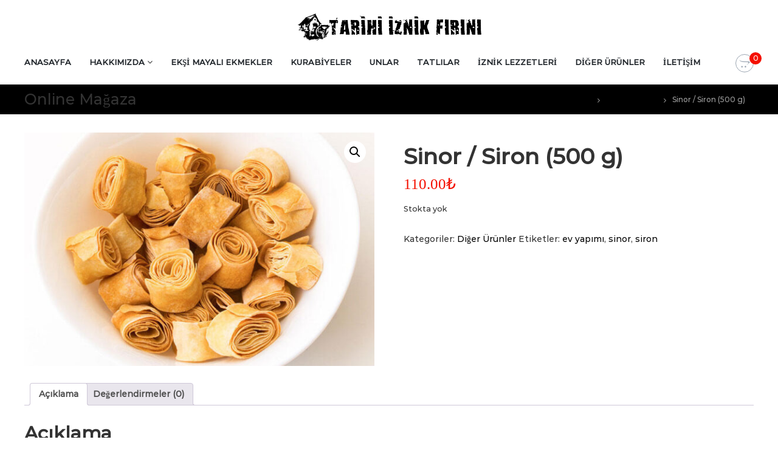

--- FILE ---
content_type: text/html
request_url: https://www.tarihiiznikfirini.com/urun/sinor-500-g/
body_size: 16891
content:
<!DOCTYPE html>
<html dir="ltr" lang="tr" prefix="og: https://ogp.me/ns#">
<head>
<meta charset="UTF-8">
<meta name="viewport" content="width=device-width, initial-scale=1">
<link rel="profile" href="https://gmpg.org/xfn/11">
<title>Sinor / Siron (500 g) - Tarihi İznik Fırını</title>
<!-- All in One SEO 4.9.3 - aioseo.com -->
<meta name="description" content="Siron – Ev Yapımı Yufka İçindekiler: Buğday unu, Tuz, Su. Tarif: (4 kişilik) Sironları tepsiye diziniz. Yapacağınız türe göre 5 bardak et suyu ve tavuk suyunu sironun üzerine dökünüz. İsteğe göre sarımsaklı veya sarımsaksız yoğurdu sironun üzerine yaydıktan sonra tereyağ ve kırmızı toz biber ile hazırlanan sosu sironun üzerine dökü servis ediniz. İnternet sitemizden sipariş verdiğinizde; özenle paketlediğimiz" />
<meta name="robots" content="max-image-preview:large" />
<link rel="canonical" href="https://www.tarihiiznikfirini.com/urun/sinor-500-g/" />
<meta name="generator" content="All in One SEO (AIOSEO) 4.9.3" />
<meta property="og:locale" content="tr_TR" />
<meta property="og:site_name" content="Tarihi İznik Fırını - &quot; Ekmeğin peşinde bir asır... &quot;" />
<meta property="og:type" content="article" />
<meta property="og:title" content="Sinor / Siron (500 g) - Tarihi İznik Fırını" />
<meta property="og:description" content="Siron – Ev Yapımı Yufka İçindekiler: Buğday unu, Tuz, Su. Tarif: (4 kişilik) Sironları tepsiye diziniz. Yapacağınız türe göre 5 bardak et suyu ve tavuk suyunu sironun üzerine dökünüz. İsteğe göre sarımsaklı veya sarımsaksız yoğurdu sironun üzerine yaydıktan sonra tereyağ ve kırmızı toz biber ile hazırlanan sosu sironun üzerine dökü servis ediniz. İnternet sitemizden sipariş verdiğinizde; özenle paketlediğimiz" />
<meta property="og:url" content="https://www.tarihiiznikfirini.com/urun/sinor-500-g/" />
<meta property="og:image" content="https://www.tarihiiznikfirini.com/wp-content/uploads/2021/02/tarihiiznikfirin2.png" />
<meta property="og:image:secure_url" content="https://www.tarihiiznikfirini.com/wp-content/uploads/2021/02/tarihiiznikfirin2.png" />
<meta property="og:image:width" content="214" />
<meta property="og:image:height" content="32" />
<meta property="article:published_time" content="2022-04-04T11:04:48+00:00" />
<meta property="article:modified_time" content="2024-11-26T11:13:58+00:00" />
<meta name="twitter:card" content="summary" />
<meta name="twitter:title" content="Sinor / Siron (500 g) - Tarihi İznik Fırını" />
<meta name="twitter:description" content="Siron – Ev Yapımı Yufka İçindekiler: Buğday unu, Tuz, Su. Tarif: (4 kişilik) Sironları tepsiye diziniz. Yapacağınız türe göre 5 bardak et suyu ve tavuk suyunu sironun üzerine dökünüz. İsteğe göre sarımsaklı veya sarımsaksız yoğurdu sironun üzerine yaydıktan sonra tereyağ ve kırmızı toz biber ile hazırlanan sosu sironun üzerine dökü servis ediniz. İnternet sitemizden sipariş verdiğinizde; özenle paketlediğimiz" />
<meta name="twitter:image" content="https://www.tarihiiznikfirini.com/wp-content/uploads/2021/02/tarihiiznikfirin2.png" />
<script type="application/ld+json" class="aioseo-schema">
{"@context":"https:\/\/schema.org","@graph":[{"@type":"BreadcrumbList","@id":"https:\/\/www.tarihiiznikfirini.com\/urun\/sinor-500-g\/#breadcrumblist","itemListElement":[{"@type":"ListItem","@id":"https:\/\/www.tarihiiznikfirini.com#listItem","position":1,"name":"Ev","item":"https:\/\/www.tarihiiznikfirini.com","nextItem":{"@type":"ListItem","@id":"https:\/\/www.tarihiiznikfirini.com\/online-magaza\/#listItem","name":"Online Ma\u011faza"}},{"@type":"ListItem","@id":"https:\/\/www.tarihiiznikfirini.com\/online-magaza\/#listItem","position":2,"name":"Online Ma\u011faza","item":"https:\/\/www.tarihiiznikfirini.com\/online-magaza\/","nextItem":{"@type":"ListItem","@id":"https:\/\/www.tarihiiznikfirini.com\/urun-kategorileri\/diger-urunler\/#listItem","name":"Di\u011fer \u00dcr\u00fcnler"},"previousItem":{"@type":"ListItem","@id":"https:\/\/www.tarihiiznikfirini.com#listItem","name":"Ev"}},{"@type":"ListItem","@id":"https:\/\/www.tarihiiznikfirini.com\/urun-kategorileri\/diger-urunler\/#listItem","position":3,"name":"Di\u011fer \u00dcr\u00fcnler","item":"https:\/\/www.tarihiiznikfirini.com\/urun-kategorileri\/diger-urunler\/","nextItem":{"@type":"ListItem","@id":"https:\/\/www.tarihiiznikfirini.com\/urun\/sinor-500-g\/#listItem","name":"Sinor \/ Siron (500 g)"},"previousItem":{"@type":"ListItem","@id":"https:\/\/www.tarihiiznikfirini.com\/online-magaza\/#listItem","name":"Online Ma\u011faza"}},{"@type":"ListItem","@id":"https:\/\/www.tarihiiznikfirini.com\/urun\/sinor-500-g\/#listItem","position":4,"name":"Sinor \/ Siron (500 g)","previousItem":{"@type":"ListItem","@id":"https:\/\/www.tarihiiznikfirini.com\/urun-kategorileri\/diger-urunler\/#listItem","name":"Di\u011fer \u00dcr\u00fcnler"}}]},{"@type":"ItemPage","@id":"https:\/\/www.tarihiiznikfirini.com\/urun\/sinor-500-g\/#itempage","url":"https:\/\/www.tarihiiznikfirini.com\/urun\/sinor-500-g\/","name":"Sinor \/ Siron (500 g) - Tarihi \u0130znik F\u0131r\u0131n\u0131","description":"Siron \u2013 Ev Yap\u0131m\u0131 Yufka \u0130\u00e7indekiler: Bu\u011fday unu, Tuz, Su. Tarif: (4 ki\u015filik) Sironlar\u0131 tepsiye diziniz. Yapaca\u011f\u0131n\u0131z t\u00fcre g\u00f6re 5 bardak et suyu ve tavuk suyunu sironun \u00fczerine d\u00f6k\u00fcn\u00fcz. \u0130ste\u011fe g\u00f6re sar\u0131msakl\u0131 veya sar\u0131msaks\u0131z yo\u011furdu sironun \u00fczerine yayd\u0131ktan sonra tereya\u011f ve k\u0131rm\u0131z\u0131 toz biber ile haz\u0131rlanan sosu sironun \u00fczerine d\u00f6k\u00fc servis ediniz. \u0130nternet sitemizden sipari\u015f verdi\u011finizde; \u00f6zenle paketledi\u011fimiz","inLanguage":"tr-TR","isPartOf":{"@id":"https:\/\/www.tarihiiznikfirini.com\/#website"},"breadcrumb":{"@id":"https:\/\/www.tarihiiznikfirini.com\/urun\/sinor-500-g\/#breadcrumblist"},"image":{"@type":"ImageObject","url":"https:\/\/www.tarihiiznikfirini.com\/wp-content\/uploads\/2022\/04\/sinor.jpg","@id":"https:\/\/www.tarihiiznikfirini.com\/urun\/sinor-500-g\/#mainImage","width":750,"height":500},"primaryImageOfPage":{"@id":"https:\/\/www.tarihiiznikfirini.com\/urun\/sinor-500-g\/#mainImage"},"datePublished":"2022-04-04T11:04:48+00:00","dateModified":"2024-11-26T11:13:58+00:00"},{"@type":"Organization","@id":"https:\/\/www.tarihiiznikfirini.com\/#organization","name":"Tarihi \u0130znik F\u0131r\u0131n\u0131","description":"\" Ekme\u011fin pe\u015finde bir as\u0131r... \"","url":"https:\/\/www.tarihiiznikfirini.com\/","telephone":"+905325637876","logo":{"@type":"ImageObject","url":"https:\/\/www.tarihiiznikfirini.com\/wp-content\/uploads\/2021\/02\/tarihiiznikfirin2.png","@id":"https:\/\/www.tarihiiznikfirini.com\/urun\/sinor-500-g\/#organizationLogo","width":214,"height":32},"image":{"@id":"https:\/\/www.tarihiiznikfirini.com\/urun\/sinor-500-g\/#organizationLogo"}},{"@type":"WebSite","@id":"https:\/\/www.tarihiiznikfirini.com\/#website","url":"https:\/\/www.tarihiiznikfirini.com\/","name":"Tarihi \u0130znik F\u0131r\u0131n\u0131","description":"\" Ekme\u011fin pe\u015finde bir as\u0131r... \"","inLanguage":"tr-TR","publisher":{"@id":"https:\/\/www.tarihiiznikfirini.com\/#organization"}}]}
</script>
<!-- All in One SEO -->
<link rel='dns-prefetch' href='//www.googletagmanager.com' />
<link rel="alternate" type="application/rss+xml" title="Tarihi İznik Fırını &raquo; akışı" href="https://www.tarihiiznikfirini.com/feed/" />
<link rel="alternate" type="application/rss+xml" title="Tarihi İznik Fırını &raquo; yorum akışı" href="https://www.tarihiiznikfirini.com/comments/feed/" />
<link rel="alternate" type="application/rss+xml" title="Tarihi İznik Fırını &raquo; Sinor / Siron (500 g) yorum akışı" href="https://www.tarihiiznikfirini.com/urun/sinor-500-g/feed/" />
<link rel="alternate" title="oEmbed (JSON)" type="application/json+oembed" href="https://www.tarihiiznikfirini.com/wp-json/oembed/1.0/embed?url=https%3A%2F%2Fwww.tarihiiznikfirini.com%2Furun%2Fsinor-500-g%2F" />
<link rel="alternate" title="oEmbed (XML)" type="text/xml+oembed" href="https://www.tarihiiznikfirini.com/wp-json/oembed/1.0/embed?url=https%3A%2F%2Fwww.tarihiiznikfirini.com%2Furun%2Fsinor-500-g%2F&#038;format=xml" />
<style id='wp-img-auto-sizes-contain-inline-css' type='text/css'>
img:is([sizes=auto i],[sizes^="auto," i]){contain-intrinsic-size:3000px 1500px}
/*# sourceURL=wp-img-auto-sizes-contain-inline-css */
</style>
<style id='wp-block-library-inline-css' type='text/css'>
:root{--wp-block-synced-color:#7a00df;--wp-block-synced-color--rgb:122,0,223;--wp-bound-block-color:var(--wp-block-synced-color);--wp-editor-canvas-background:#ddd;--wp-admin-theme-color:#007cba;--wp-admin-theme-color--rgb:0,124,186;--wp-admin-theme-color-darker-10:#006ba1;--wp-admin-theme-color-darker-10--rgb:0,107,160.5;--wp-admin-theme-color-darker-20:#005a87;--wp-admin-theme-color-darker-20--rgb:0,90,135;--wp-admin-border-width-focus:2px}@media (min-resolution:192dpi){:root{--wp-admin-border-width-focus:1.5px}}.wp-element-button{cursor:pointer}:root .has-very-light-gray-background-color{background-color:#eee}:root .has-very-dark-gray-background-color{background-color:#313131}:root .has-very-light-gray-color{color:#eee}:root .has-very-dark-gray-color{color:#313131}:root .has-vivid-green-cyan-to-vivid-cyan-blue-gradient-background{background:linear-gradient(135deg,#00d084,#0693e3)}:root .has-purple-crush-gradient-background{background:linear-gradient(135deg,#34e2e4,#4721fb 50%,#ab1dfe)}:root .has-hazy-dawn-gradient-background{background:linear-gradient(135deg,#faaca8,#dad0ec)}:root .has-subdued-olive-gradient-background{background:linear-gradient(135deg,#fafae1,#67a671)}:root .has-atomic-cream-gradient-background{background:linear-gradient(135deg,#fdd79a,#004a59)}:root .has-nightshade-gradient-background{background:linear-gradient(135deg,#330968,#31cdcf)}:root .has-midnight-gradient-background{background:linear-gradient(135deg,#020381,#2874fc)}:root{--wp--preset--font-size--normal:16px;--wp--preset--font-size--huge:42px}.has-regular-font-size{font-size:1em}.has-larger-font-size{font-size:2.625em}.has-normal-font-size{font-size:var(--wp--preset--font-size--normal)}.has-huge-font-size{font-size:var(--wp--preset--font-size--huge)}.has-text-align-center{text-align:center}.has-text-align-left{text-align:left}.has-text-align-right{text-align:right}.has-fit-text{white-space:nowrap!important}#end-resizable-editor-section{display:none}.aligncenter{clear:both}.items-justified-left{justify-content:flex-start}.items-justified-center{justify-content:center}.items-justified-right{justify-content:flex-end}.items-justified-space-between{justify-content:space-between}.screen-reader-text{border:0;clip-path:inset(50%);height:1px;margin:-1px;overflow:hidden;padding:0;position:absolute;width:1px;word-wrap:normal!important}.screen-reader-text:focus{background-color:#ddd;clip-path:none;color:#444;display:block;font-size:1em;height:auto;left:5px;line-height:normal;padding:15px 23px 14px;text-decoration:none;top:5px;width:auto;z-index:100000}html :where(.has-border-color){border-style:solid}html :where([style*=border-top-color]){border-top-style:solid}html :where([style*=border-right-color]){border-right-style:solid}html :where([style*=border-bottom-color]){border-bottom-style:solid}html :where([style*=border-left-color]){border-left-style:solid}html :where([style*=border-width]){border-style:solid}html :where([style*=border-top-width]){border-top-style:solid}html :where([style*=border-right-width]){border-right-style:solid}html :where([style*=border-bottom-width]){border-bottom-style:solid}html :where([style*=border-left-width]){border-left-style:solid}html :where(img[class*=wp-image-]){height:auto;max-width:100%}:where(figure){margin:0 0 1em}html :where(.is-position-sticky){--wp-admin--admin-bar--position-offset:var(--wp-admin--admin-bar--height,0px)}@media screen and (max-width:600px){html :where(.is-position-sticky){--wp-admin--admin-bar--position-offset:0px}}
/*# sourceURL=wp-block-library-inline-css */
</style><link rel='stylesheet' id='wc-blocks-style-css' href='//www.tarihiiznikfirini.com/wp-content/cache/wpfc-minified/dr479pun/9us9b.css' type='text/css' media='all' />
<style id='global-styles-inline-css' type='text/css'>
:root{--wp--preset--aspect-ratio--square: 1;--wp--preset--aspect-ratio--4-3: 4/3;--wp--preset--aspect-ratio--3-4: 3/4;--wp--preset--aspect-ratio--3-2: 3/2;--wp--preset--aspect-ratio--2-3: 2/3;--wp--preset--aspect-ratio--16-9: 16/9;--wp--preset--aspect-ratio--9-16: 9/16;--wp--preset--color--black: #000000;--wp--preset--color--cyan-bluish-gray: #abb8c3;--wp--preset--color--white: #ffffff;--wp--preset--color--pale-pink: #f78da7;--wp--preset--color--vivid-red: #cf2e2e;--wp--preset--color--luminous-vivid-orange: #ff6900;--wp--preset--color--luminous-vivid-amber: #fcb900;--wp--preset--color--light-green-cyan: #7bdcb5;--wp--preset--color--vivid-green-cyan: #00d084;--wp--preset--color--pale-cyan-blue: #8ed1fc;--wp--preset--color--vivid-cyan-blue: #0693e3;--wp--preset--color--vivid-purple: #9b51e0;--wp--preset--gradient--vivid-cyan-blue-to-vivid-purple: linear-gradient(135deg,rgb(6,147,227) 0%,rgb(155,81,224) 100%);--wp--preset--gradient--light-green-cyan-to-vivid-green-cyan: linear-gradient(135deg,rgb(122,220,180) 0%,rgb(0,208,130) 100%);--wp--preset--gradient--luminous-vivid-amber-to-luminous-vivid-orange: linear-gradient(135deg,rgb(252,185,0) 0%,rgb(255,105,0) 100%);--wp--preset--gradient--luminous-vivid-orange-to-vivid-red: linear-gradient(135deg,rgb(255,105,0) 0%,rgb(207,46,46) 100%);--wp--preset--gradient--very-light-gray-to-cyan-bluish-gray: linear-gradient(135deg,rgb(238,238,238) 0%,rgb(169,184,195) 100%);--wp--preset--gradient--cool-to-warm-spectrum: linear-gradient(135deg,rgb(74,234,220) 0%,rgb(151,120,209) 20%,rgb(207,42,186) 40%,rgb(238,44,130) 60%,rgb(251,105,98) 80%,rgb(254,248,76) 100%);--wp--preset--gradient--blush-light-purple: linear-gradient(135deg,rgb(255,206,236) 0%,rgb(152,150,240) 100%);--wp--preset--gradient--blush-bordeaux: linear-gradient(135deg,rgb(254,205,165) 0%,rgb(254,45,45) 50%,rgb(107,0,62) 100%);--wp--preset--gradient--luminous-dusk: linear-gradient(135deg,rgb(255,203,112) 0%,rgb(199,81,192) 50%,rgb(65,88,208) 100%);--wp--preset--gradient--pale-ocean: linear-gradient(135deg,rgb(255,245,203) 0%,rgb(182,227,212) 50%,rgb(51,167,181) 100%);--wp--preset--gradient--electric-grass: linear-gradient(135deg,rgb(202,248,128) 0%,rgb(113,206,126) 100%);--wp--preset--gradient--midnight: linear-gradient(135deg,rgb(2,3,129) 0%,rgb(40,116,252) 100%);--wp--preset--font-size--small: 13px;--wp--preset--font-size--medium: 20px;--wp--preset--font-size--large: 36px;--wp--preset--font-size--x-large: 42px;--wp--preset--spacing--20: 0.44rem;--wp--preset--spacing--30: 0.67rem;--wp--preset--spacing--40: 1rem;--wp--preset--spacing--50: 1.5rem;--wp--preset--spacing--60: 2.25rem;--wp--preset--spacing--70: 3.38rem;--wp--preset--spacing--80: 5.06rem;--wp--preset--shadow--natural: 6px 6px 9px rgba(0, 0, 0, 0.2);--wp--preset--shadow--deep: 12px 12px 50px rgba(0, 0, 0, 0.4);--wp--preset--shadow--sharp: 6px 6px 0px rgba(0, 0, 0, 0.2);--wp--preset--shadow--outlined: 6px 6px 0px -3px rgb(255, 255, 255), 6px 6px rgb(0, 0, 0);--wp--preset--shadow--crisp: 6px 6px 0px rgb(0, 0, 0);}:where(.is-layout-flex){gap: 0.5em;}:where(.is-layout-grid){gap: 0.5em;}body .is-layout-flex{display: flex;}.is-layout-flex{flex-wrap: wrap;align-items: center;}.is-layout-flex > :is(*, div){margin: 0;}body .is-layout-grid{display: grid;}.is-layout-grid > :is(*, div){margin: 0;}:where(.wp-block-columns.is-layout-flex){gap: 2em;}:where(.wp-block-columns.is-layout-grid){gap: 2em;}:where(.wp-block-post-template.is-layout-flex){gap: 1.25em;}:where(.wp-block-post-template.is-layout-grid){gap: 1.25em;}.has-black-color{color: var(--wp--preset--color--black) !important;}.has-cyan-bluish-gray-color{color: var(--wp--preset--color--cyan-bluish-gray) !important;}.has-white-color{color: var(--wp--preset--color--white) !important;}.has-pale-pink-color{color: var(--wp--preset--color--pale-pink) !important;}.has-vivid-red-color{color: var(--wp--preset--color--vivid-red) !important;}.has-luminous-vivid-orange-color{color: var(--wp--preset--color--luminous-vivid-orange) !important;}.has-luminous-vivid-amber-color{color: var(--wp--preset--color--luminous-vivid-amber) !important;}.has-light-green-cyan-color{color: var(--wp--preset--color--light-green-cyan) !important;}.has-vivid-green-cyan-color{color: var(--wp--preset--color--vivid-green-cyan) !important;}.has-pale-cyan-blue-color{color: var(--wp--preset--color--pale-cyan-blue) !important;}.has-vivid-cyan-blue-color{color: var(--wp--preset--color--vivid-cyan-blue) !important;}.has-vivid-purple-color{color: var(--wp--preset--color--vivid-purple) !important;}.has-black-background-color{background-color: var(--wp--preset--color--black) !important;}.has-cyan-bluish-gray-background-color{background-color: var(--wp--preset--color--cyan-bluish-gray) !important;}.has-white-background-color{background-color: var(--wp--preset--color--white) !important;}.has-pale-pink-background-color{background-color: var(--wp--preset--color--pale-pink) !important;}.has-vivid-red-background-color{background-color: var(--wp--preset--color--vivid-red) !important;}.has-luminous-vivid-orange-background-color{background-color: var(--wp--preset--color--luminous-vivid-orange) !important;}.has-luminous-vivid-amber-background-color{background-color: var(--wp--preset--color--luminous-vivid-amber) !important;}.has-light-green-cyan-background-color{background-color: var(--wp--preset--color--light-green-cyan) !important;}.has-vivid-green-cyan-background-color{background-color: var(--wp--preset--color--vivid-green-cyan) !important;}.has-pale-cyan-blue-background-color{background-color: var(--wp--preset--color--pale-cyan-blue) !important;}.has-vivid-cyan-blue-background-color{background-color: var(--wp--preset--color--vivid-cyan-blue) !important;}.has-vivid-purple-background-color{background-color: var(--wp--preset--color--vivid-purple) !important;}.has-black-border-color{border-color: var(--wp--preset--color--black) !important;}.has-cyan-bluish-gray-border-color{border-color: var(--wp--preset--color--cyan-bluish-gray) !important;}.has-white-border-color{border-color: var(--wp--preset--color--white) !important;}.has-pale-pink-border-color{border-color: var(--wp--preset--color--pale-pink) !important;}.has-vivid-red-border-color{border-color: var(--wp--preset--color--vivid-red) !important;}.has-luminous-vivid-orange-border-color{border-color: var(--wp--preset--color--luminous-vivid-orange) !important;}.has-luminous-vivid-amber-border-color{border-color: var(--wp--preset--color--luminous-vivid-amber) !important;}.has-light-green-cyan-border-color{border-color: var(--wp--preset--color--light-green-cyan) !important;}.has-vivid-green-cyan-border-color{border-color: var(--wp--preset--color--vivid-green-cyan) !important;}.has-pale-cyan-blue-border-color{border-color: var(--wp--preset--color--pale-cyan-blue) !important;}.has-vivid-cyan-blue-border-color{border-color: var(--wp--preset--color--vivid-cyan-blue) !important;}.has-vivid-purple-border-color{border-color: var(--wp--preset--color--vivid-purple) !important;}.has-vivid-cyan-blue-to-vivid-purple-gradient-background{background: var(--wp--preset--gradient--vivid-cyan-blue-to-vivid-purple) !important;}.has-light-green-cyan-to-vivid-green-cyan-gradient-background{background: var(--wp--preset--gradient--light-green-cyan-to-vivid-green-cyan) !important;}.has-luminous-vivid-amber-to-luminous-vivid-orange-gradient-background{background: var(--wp--preset--gradient--luminous-vivid-amber-to-luminous-vivid-orange) !important;}.has-luminous-vivid-orange-to-vivid-red-gradient-background{background: var(--wp--preset--gradient--luminous-vivid-orange-to-vivid-red) !important;}.has-very-light-gray-to-cyan-bluish-gray-gradient-background{background: var(--wp--preset--gradient--very-light-gray-to-cyan-bluish-gray) !important;}.has-cool-to-warm-spectrum-gradient-background{background: var(--wp--preset--gradient--cool-to-warm-spectrum) !important;}.has-blush-light-purple-gradient-background{background: var(--wp--preset--gradient--blush-light-purple) !important;}.has-blush-bordeaux-gradient-background{background: var(--wp--preset--gradient--blush-bordeaux) !important;}.has-luminous-dusk-gradient-background{background: var(--wp--preset--gradient--luminous-dusk) !important;}.has-pale-ocean-gradient-background{background: var(--wp--preset--gradient--pale-ocean) !important;}.has-electric-grass-gradient-background{background: var(--wp--preset--gradient--electric-grass) !important;}.has-midnight-gradient-background{background: var(--wp--preset--gradient--midnight) !important;}.has-small-font-size{font-size: var(--wp--preset--font-size--small) !important;}.has-medium-font-size{font-size: var(--wp--preset--font-size--medium) !important;}.has-large-font-size{font-size: var(--wp--preset--font-size--large) !important;}.has-x-large-font-size{font-size: var(--wp--preset--font-size--x-large) !important;}
/*# sourceURL=global-styles-inline-css */
</style>
<style id='classic-theme-styles-inline-css' type='text/css'>
/*! This file is auto-generated */
.wp-block-button__link{color:#fff;background-color:#32373c;border-radius:9999px;box-shadow:none;text-decoration:none;padding:calc(.667em + 2px) calc(1.333em + 2px);font-size:1.125em}.wp-block-file__button{background:#32373c;color:#fff;text-decoration:none}
/*# sourceURL=/wp-includes/css/classic-themes.min.css */
</style>
<link rel='stylesheet' id='dashicons-css' href='//www.tarihiiznikfirini.com/wp-content/cache/wpfc-minified/9j26l04s/9us9b.css' type='text/css' media='all' />
<link rel='stylesheet' id='everest-forms-general-css' href='//www.tarihiiznikfirini.com/wp-content/cache/wpfc-minified/962cjd3o/9us9b.css' type='text/css' media='all' />
<link rel='stylesheet' id='jquery-intl-tel-input-css' href='//www.tarihiiznikfirini.com/wp-content/cache/wpfc-minified/sci90bi/9us9b.css' type='text/css' media='all' />
<link rel='stylesheet' id='photoswipe-css' href='//www.tarihiiznikfirini.com/wp-content/cache/wpfc-minified/76sr68fc/9x2c7.css' type='text/css' media='all' />
<link rel='stylesheet' id='photoswipe-default-skin-css' href='//www.tarihiiznikfirini.com/wp-content/cache/wpfc-minified/folrcorm/9x2c7.css' type='text/css' media='all' />
<link rel='stylesheet' id='woocommerce-layout-css' href='//www.tarihiiznikfirini.com/wp-content/cache/wpfc-minified/863xgcpz/9us9b.css' type='text/css' media='all' />
<link rel='stylesheet' id='woocommerce-smallscreen-css' href='//www.tarihiiznikfirini.com/wp-content/cache/wpfc-minified/6vqv4ba1/9us9b.css' type='text/css' media='only screen and (max-width: 768px)' />
<link rel='stylesheet' id='woocommerce-general-css' href='//www.tarihiiznikfirini.com/wp-content/cache/wpfc-minified/7lofnbri/9us9b.css' type='text/css' media='all' />
<style id='woocommerce-inline-inline-css' type='text/css'>
.woocommerce form .form-row .required { visibility: visible; }
/*# sourceURL=woocommerce-inline-inline-css */
</style>
<link rel='stylesheet' id='font-awesome-4-css' href='//www.tarihiiznikfirini.com/wp-content/cache/wpfc-minified/8xnn7pna/9us9b.css' type='text/css' media='all' />
<link rel='stylesheet' id='font-awesome-all-css' href='//www.tarihiiznikfirini.com/wp-content/cache/wpfc-minified/dfz9gvwp/9us9b.css' type='text/css' media='all' />
<link rel='stylesheet' id='font-awesome-solid-css' href='//www.tarihiiznikfirini.com/wp-content/cache/wpfc-minified/o99vdjt/9us9b.css' type='text/css' media='all' />
<link rel='stylesheet' id='font-awesome-regular-css' href='//www.tarihiiznikfirini.com/wp-content/cache/wpfc-minified/2ogv25bb/9us9b.css' type='text/css' media='all' />
<link rel='stylesheet' id='font-awesome-brands-css' href='//www.tarihiiznikfirini.com/wp-content/cache/wpfc-minified/7z34i7ph/9us9b.css' type='text/css' media='all' />
<link rel='stylesheet' id='flash-style-css' href='//www.tarihiiznikfirini.com/wp-content/cache/wpfc-minified/qhwahpqz/9us9b.css' type='text/css' media='all' />
<style id='flash-style-inline-css' type='text/css'>
/* Predefined Color Schemes CSS */
/* Background Color */
body {
background-color: #ffffff;
}
/* Link Color */
#site-navigation ul li:hover > a, #site-navigation ul li.current-menu-item > a, #site-navigation ul li.current_page_item > a, #site-navigation ul li.current_page_ancestor > a, #site-navigation ul li.current-menu-ancestor > a, #site-navigation ul.sub-menu li:hover > a,#site-navigation ul li ul.sub-menu li.menu-item-has-children ul li:hover > a,#site-navigation ul li ul.sub-menu li.menu-item-has-children:hover > .menu-item,body.transparent #masthead .header-bottom #site-navigation ul li:hover > .menu-item,body.transparent #masthead .header-bottom #site-navigation ul li:hover > a,body.transparent #masthead .header-bottom #site-navigation ul.sub-menu li:hover > a,body.transparent #masthead .header-bottom #site-navigation ul.sub-menu li.menu-item-has-children ul li:hover > a,body.transparent.header-sticky #masthead-sticky-wrapper #masthead .header-bottom #site-navigation ul.sub-menu li > a:hover,.tg-service-widget .service-title-wrap a:hover,.tg-service-widget .service-more,.feature-product-section .button-group button:hover ,.fun-facts-section .fun-facts-icon-wrap,.fun-facts-section .tg-fun-facts-widget.tg-fun-facts-layout-2 .counter-wrapper,.blog-section .tg-blog-widget-layout-2 .blog-content .read-more-container .read-more a,footer.footer-layout #top-footer .widget-title::first-letter,footer.footer-layout #top-footer .widget ul li a:hover,footer.footer-layout #bottom-footer .copyright .copyright-text a:hover,footer.footer-layout #bottom-footer .footer-menu ul li a:hover,.archive #primary .entry-content-block h2.entry-title a:hover,.blog #primary .entry-content-block h2.entry-title a:hover,#secondary .widget ul li a:hover,.woocommerce-Price-amount.amount,.team-wrapper .team-content-wrapper .team-social a:hover,.testimonial-container .testimonial-wrapper .testimonial-slide .testominial-content-wrapper .testimonial-icon,.footer-menu li a:hover,.tg-feature-product-filter-layout .button.is-checked:hover,.testimonial-container .testimonial-icon,#site-navigation ul li.menu-item-has-children:hover > .sub-toggle,#secondary .widget ul li a,#comments .comment-list article.comment-body .reply a,.tg-slider-widget .btn-wrapper a{
color: #F54337;
}
.feature-product-section .tg-feature-product-layout-2 .tg-container .tg-column-wrapper .tg-feature-product-widget .featured-image-desc, #respond #commentform .form-submit input:hover, .blog-section .tg-blog-widget-layout-1 .tg-blog-widget:hover,#scroll-up,.header-bottom .search-wrap .search-box .searchform .btn:hover,.header-bottom .cart-wrap .flash-cart-views a span,body.transparent #masthead .header-bottom #site-navigation ul li a::before,.tg-slider-widget.slider-dark .btn-wrapper a:hover,.section-title:after,.about-section .about-content-wrapper .btn-wrapper a,.tg-service-widget .service-icon-wrap,.team-wrapper .team-content-wrapper .team-designation:after,.call-to-action-section .btn-wrapper a:hover,.blog-section .tg-blog-widget-layout-1:hover,.blog-section .tg-blog-widget-layout-2 .post-image .entry-date,.blog-section .tg-blog-widget-layout-2 .blog-content .post-readmore,.pricing-table-section .tg-pricing-table-widget:hover,.pricing-table-section .tg-pricing-table-widget.tg-pricing-table-layout-2 .pricing,.pricing-table-section .tg-pricing-table-widget.tg-pricing-table-layout-2 .btn-wrapper a,footer.footer-layout #top-footer .widget_tag_cloud .tagcloud a:hover,#secondary .widget-title:after,#secondary .searchform .btn:hover,#primary .searchform .btn:hover,  #respond #commentform .form-submit input,.woocommerce ul.products li.product .onsale,.woocommerce ul.products li.product .button,.woocommerce #respond input#submit.alt,.woocommerce a.button.alt,.woocommerce button.button.alt,.woocommerce input.button.alt,.added_to_cart.wc-forward,.testimonial-container .swiper-pagination.testimonial-pager .swiper-pagination-bullet:hover, .testimonial-container .swiper-pagination.testimonial-pager .swiper-pagination-bullet.swiper-pagination-bullet-active,.header-bottom .searchform .btn,.navigation .nav-links a:hover, .bttn:hover, button, input[type="button"]:hover, input[type="reset"]:hover, input[type="submit"]:hover,.tg-slider-widget .btn-wrapper a:hover  {
background-color: #F54337;
}
body.transparent.header-sticky #masthead-sticky-wrapper #masthead .header-bottom .search-wrap .search-icon:hover, body.transparent #masthead .header-bottom .search-wrap .search-icon:hover, .header-bottom .search-wrap .search-icon:hover,#comments .comment-list article.comment-body .reply a::before,.tg-slider-widget .btn-wrapper a, .tg-slider-widget .btn-wrapper a:hover {
border-color: #F54337;
}
body.transparent.header-sticky #masthead-sticky-wrapper.is-sticky #masthead .header-bottom #site-navigation ul li.current-flash-item a,#site-navigation ul li.current-flash-item a, body.transparent.header-sticky #masthead-sticky-wrapper #masthead .header-bottom .search-wrap .search-icon:hover, body.transparent #masthead .header-bottom .search-wrap .search-icon:hover, .header-bottom .search-wrap .search-icon:hover {
color: #F54337;
}
.tg-slider-widget.slider-dark .btn-wrapper a:hover,.call-to-action-section .btn-wrapper a:hover,footer.footer-layout #top-footer .widget_tag_cloud .tagcloud a:hover {
border-color: #F54337;
}
body.transparent.header-sticky #masthead-sticky-wrapper #masthead .header-bottom #site-navigation ul li:hover > a,body.transparent #masthead .header-bottom #site-navigation ul li:hover .sub-toggle{
color: #F54337;
}
.tg-service-widget .service-icon-wrap:after{
border-top-color: #F54337;
}
.feature-product-section .tg-feature-product-widget .featured-image-desc::before,.blog-section .row:nth-child(odd) .tg-blog-widget:hover .post-image::before,.blog-section .row:nth-child(2n) .tg-blog-widget:hover .post-image::before{
border-right-color: #F54337;
}
.feature-product-section .tg-feature-product-widget .featured-image-desc::before,.blog-section .row:nth-child(odd) .tg-blog-widget:hover .post-image::before,footer.footer-layout #top-footer .widget-title{
border-left-color: #F54337;
}
/* Main Text Color */
.tg-slider-widget .swiper-button-next::before,.tg-slider-widget .swiper-button-prev::before,.tg-slider-widget .caption-title,.section-title-wrapper .section-title,.tg-service-widget .service-title-wrap a ,.team-wrapper .team-content-wrapper .team-title a,.testimonial-container .testimonial-wrapper .testimonial-slide .testimonial-client-detail .client-detail-block .testimonial-title,.blog-section .row:nth-child(odd) .blog-content .entry-title a,.blog-section .row:nth-child(even) .blog-content .entry-title a,.blog-section .tg-blog-widget:hover .blog-content .entry-title a:hover,.blog-section .tg-blog-widget-layout-2 .tg-blog-widget:hover .blog-content .entry-title a,.pricing-table-section .tg-pricing-table-widget .pricing-table-title ,.pricing-table-section .tg-pricing-table-widget .pricing,.pricing-table-section .tg-pricing-table-widget .btn-wrapper a,.pricing-table-section .tg-pricing-table-widget.standard .popular-batch,.single-post #primary .author-description .author-description-block .author-title,.section-title-wrapper .section-title,.tg-service-widget .service-title-wrap a,.tg-service-widget .service-title-wrap a,.blog-section .tg-blog-widget-layout-2 .entry-title a,.entry-content-block .entry-title a,.blog #primary .entry-content-block .entry-content,.breadcrumb-trail.breadcrumbs .trail-title,#secondary .widget-title,#secondary .widget ul li,.archive #primary .entry-content-block .entry-content,.entry-content, .entry-summary,#comments .comments-title,#comments .comment-list article.comment-body .comment-content,.comment-reply-title,.search .entry-title a,.section-title,.blog-section .row:nth-child(odd) .entry-summary,.blog-section .row:nth-child(even) .entry-summary,.blog-wrapper .entry-title a,.tg-blog-widget-layout-3 .entry-title a,.feature-product-section .tg-feature-product-widget .feature-title-wrap a,.team-wrapper .team-title,.testimonial-container .testimonial-content{
color: #333333;
}
.header-bottom .search-wrap .search-box .searchform .btn,.testimonial-container .swiper-pagination.testimonial-pager .swiper-pagination-bullet{
background-color: #333333;
}
.feature-product-section .tg-feature-product-layout-2 .tg-container .tg-column-wrapper .tg-feature-product-widget .featured-image-desc::before{
border-right-color: #333333;
}
/* Secondary Text Color */
.tg-service-widget .service-content-wrap,.section-title-wrapper .section-description,.team-wrapper .team-content-wrapper .team-content,.testimonial-container .testimonial-wrapper .testimonial-slide .testominial-content-wrapper .testimonial-content, button, input, select, textarea,.entry-meta a,.cat-links a,.entry-footer a,.entry-meta span,.single .entry-content-block .entry-footer span a,.single .entry-content-block .entry-footer span,#comments .comment-list article.comment-body .comment-metadata a,#comments .comment-list article.comment-body .comment-author,#respond #commentform p,.testimonial-container .testimonial-degicnation,.fun-facts-section .fun-facts-title-wrap,.blog-section .row:nth-child(odd) .entry-meta a,.blog-section .row:nth-child(even) .entry-meta a,.tg-blog-widget-layout-2 .read-more-container .entry-author a,.blog-section .tg-blog-widget-layout-2 .read-more-container .entry-author,.tg-slider-widget .caption-desc {
color: #777777;
}
@media(max-width: 980px){
#site-navigation ul li.menu-item-has-children .sub-toggle {
background-color: #F54337;
}
}
@media screen and (min-width: 56.875em) {
.main-navigation li:hover > a,
.main-navigation li.focus > a {
color: #F54337;
}
.main-navigation ul ul,
.main-navigation ul ul li {
border-color: rgba( 51, 51, 51, 0.2);
}
.main-navigation ul ul:before {
border-top-color: rgba( 51, 51, 51, 0.2);
border-bottom-color: rgba( 51, 51, 51, 0.2);
}
}
/* Custom Link Color */
#site-navigation ul li:hover > a, #site-navigation ul li.current-menu-item > a, #site-navigation ul li.current_page_item > a, #site-navigation ul li.current_page_ancestor > a, #site-navigation ul li.current-menu-ancestor > a,#site-navigation ul.sub-menu li:hover > a,#site-navigation ul li ul.sub-menu li.menu-item-has-children ul li:hover > a,#site-navigation ul li ul.sub-menu li.menu-item-has-children:hover > .menu-item,body.transparent #masthead .header-bottom #site-navigation ul li:hover > .menu-item,body.transparent #masthead .header-bottom #site-navigation ul li:hover > a,body.transparent #masthead .header-bottom #site-navigation ul.sub-menu li:hover > a,body.transparent #masthead .header-bottom #site-navigation ul.sub-menu li.menu-item-has-children ul li:hover > a,body.transparent.header-sticky #masthead-sticky-wrapper #masthead .header-bottom #site-navigation ul.sub-menu li > a:hover,.tg-service-widget .service-title-wrap a:hover,.tg-service-widget .service-more,.feature-product-section .button-group button:hover ,.fun-facts-section .fun-facts-icon-wrap,.fun-facts-section .tg-fun-facts-widget.tg-fun-facts-layout-2 .counter-wrapper,.blog-section .tg-blog-widget-layout-2 .blog-content .read-more-container .read-more a,footer.footer-layout #top-footer .widget-title::first-letter,footer.footer-layout #top-footer .widget ul li a:hover,footer.footer-layout #bottom-footer .copyright .copyright-text a:hover,footer.footer-layout #bottom-footer .footer-menu ul li a:hover,.archive #primary .entry-content-block h2.entry-title a:hover,.blog #primary .entry-content-block h2.entry-title a:hover,#secondary .widget ul li a:hover,.woocommerce-Price-amount.amount,.team-wrapper .team-content-wrapper .team-social a:hover,.testimonial-container .testimonial-wrapper .testimonial-slide .testominial-content-wrapper .testimonial-icon,.footer-menu li a:hover,.tg-feature-product-filter-layout .button.is-checked:hover,.testimonial-container .testimonial-icon,#site-navigation ul li.menu-item-has-children:hover > .sub-toggle,.woocommerce-error::before, .woocommerce-info::before, .woocommerce-message::before,#primary .post .entry-content-block .entry-meta a:hover,#primary .post .entry-content-block .entry-meta span:hover,.entry-meta span:hover a,.post .entry-content-block .entry-footer span a:hover,#secondary .widget ul li a,#comments .comment-list article.comment-body .reply a,.tg-slider-widget .btn-wrapper a,.entry-content a, .related-posts-wrapper .entry-title a:hover,
.related-posts-wrapper .entry-meta > span a:hover{
color: #f41000;
}
.blog-section .tg-blog-widget-layout-1 .tg-blog-widget:hover, #scroll-up,.header-bottom .search-wrap .search-box .searchform .btn:hover,.header-bottom .cart-wrap .flash-cart-views a span,body.transparent #masthead .header-bottom #site-navigation ul li a::before,.tg-slider-widget.slider-dark .btn-wrapper a:hover, .section-title:after,.about-section .about-content-wrapper .btn-wrapper a,.tg-service-widget .service-icon-wrap,.team-wrapper .team-content-wrapper .team-designation:after,.call-to-action-section .btn-wrapper a:hover,.blog-section .tg-blog-widget-layout-1:hover,.blog-section .tg-blog-widget-layout-2 .post-image .entry-date,.blog-section .tg-blog-widget-layout-2 .blog-content .post-readmore,.pricing-table-section .tg-pricing-table-widget:hover,.pricing-table-section .tg-pricing-table-widget.tg-pricing-table-layout-2 .pricing,.pricing-table-section .tg-pricing-table-widget.tg-pricing-table-layout-2 .btn-wrapper a,footer.footer-layout #top-footer .widget_tag_cloud .tagcloud a:hover,#secondary .widget-title:after, #secondary .searchform .btn:hover,#primary .searchform .btn:hover,  #respond #commentform .form-submit input,.woocommerce span.onsale, .woocommerce ul.products li.product .onsale,.woocommerce ul.products li.product .button,.woocommerce #respond input#submit.alt,.woocommerce a.button.alt,.woocommerce button.button.alt,.woocommerce input.button.alt,.added_to_cart.wc-forward,.testimonial-container .swiper-pagination.testimonial-pager .swiper-pagination-bullet:hover, .testimonial-container .swiper-pagination.testimonial-pager .swiper-pagination-bullet.swiper-pagination-bullet-active,.header-bottom .searchform .btn,.navigation .nav-links a:hover, .bttn:hover, button, input[type="button"]:hover, input[type="reset"]:hover, input[type="submit"]:hover,.tg-slider-widget .btn-wrapper a:hover  {
background-color: #f41000;
}
.feature-product-section .tg-feature-product-layout-2 .tg-container .tg-column-wrapper .tg-feature-product-widget .featured-image-desc, .tg-team-widget.tg-team-layout-3 .team-wrapper .team-img .team-social {
background-color: rgba( 244, 16, 0, 0.8);
}
#respond #commentform .form-submit input:hover{
background-color: #e00000;
}
.tg-slider-widget.slider-dark .btn-wrapper a:hover,.call-to-action-section .btn-wrapper a:hover,footer.footer-layout #top-footer .widget_tag_cloud .tagcloud a:hover,.woocommerce-error, .woocommerce-info, .woocommerce-message,#comments .comment-list article.comment-body .reply a::before,.tg-slider-widget .btn-wrapper a, .tg-slider-widget .btn-wrapper a:hover {
border-color: #f41000;
}
body.transparent.header-sticky #masthead-sticky-wrapper.is-sticky #site-navigation ul li.current-flash-item a, #site-navigation ul li.current-flash-item a, body.transparent.header-sticky #masthead-sticky-wrapper #site-navigation ul li:hover > a,body.transparent #site-navigation ul li:hover .sub-toggle{
color: #f41000;
}
.tg-service-widget .service-icon-wrap:after{
border-top-color: #f41000;
}
body.transparent.header-sticky #masthead-sticky-wrapper .search-wrap .search-icon:hover, body.transparent .search-wrap .search-icon:hover, .header-bottom .search-wrap .search-icon:hover {
border-color: #f41000;
}
body.transparent.header-sticky #masthead-sticky-wrapper .search-wrap .search-icon:hover, body.transparent #masthead .header-bottom .search-wrap .search-icon:hover, .header-bottom .search-wrap .search-icon:hover,.breadcrumb-trail.breadcrumbs .trail-items li:first-child span:hover,.breadcrumb-trail.breadcrumbs .trail-items li span:hover a {
color: #f41000;
}
.woocommerce ul.products li.product .button:hover, .woocommerce #respond input#submit.alt:hover, .woocommerce a.button.alt:hover, .woocommerce button.button.alt:hover, .woocommerce input.button.alt:hover,.added_to_cart.wc-forward:hover{
background-color: #e00000;
}
#preloader-background span {
background-color: #e00000;
}
#preloader-background span {
--primary-color : #e00000;
}
.feature-product-section .tg-feature-product-widget .featured-image-desc::before,.blog-section .row:nth-child(odd) .tg-blog-widget:hover .post-image::before{
border-right-color: #f41000;
}
.feature-product-section .tg-feature-product-widget .featured-image-desc::before,.blog-section .row:nth-child(odd) .tg-blog-widget:hover .post-image::before,footer.footer-layout #top-footer .widget-title,.blog-section .row:nth-child(2n) .tg-blog-widget:hover .post-image::before{
border-left-color: #f41000;
}
.blog-section .tg-blog-widget-layout-2 .entry-title a:hover,
.blog-section .tg-blog-widget-layout-2 .tg-blog-widget:hover .blog-content .entry-title a:hover,
.tg-blog-widget-layout-2 .read-more-container .entry-author:hover a,
.tg-blog-widget-layout-2 .read-more-container .entry-author:hover,
.blog-section .tg-blog-widget-layout-2 .read-more-container .read-more:hover a{
color: #e00000;
}
.tg-service-widget .service-more:hover{
color: #e00000;
}
@media(max-width: 980px){
#site-navigation ul li.menu-item-has-children span.sub-toggle {
background-color: #f41000;
}
}
@media screen and (min-width: 56.875em) {
.main-navigation li:hover > a,
.main-navigation li.focus > a {
color: #f41000;
}
}
/* Custom Secondary Text Color */
.tg-service-widget .service-content-wrap,.section-title-wrapper .section-description,.team-wrapper .team-content-wrapper .team-content,.testimonial-container .testimonial-wrapper .testimonial-slide .testominial-content-wrapper .testimonial-content, button, input, select, textarea,.entry-meta a,.cat-links a,.entry-footer a,.entry-meta span,.single .entry-content-block .entry-footer span a,.single .entry-content-block .entry-footer span,#comments .comment-list article.comment-body .comment-metadata a,#comments .comment-list article.comment-body .comment-author,#respond #commentform p,.testimonial-container .testimonial-degicnation,.fun-facts-section .fun-facts-title-wrap,.blog-section .row:nth-child(odd) .entry-meta a,.blog-section .row:nth-child(even) .entry-meta a,.tg-blog-widget-layout-2 .read-more-container .entry-author a,.blog-section .tg-blog-widget-layout-2 .read-more-container .entry-author,.tg-slider-widget .caption-desc  {
color: #262323;
}
/* Site Title */
.site-branding {
margin: 0 auto 0 0;
}
.site-branding .site-title,
.site-description {
clip: rect(1px, 1px, 1px, 1px);
position: absolute !important;
height: 1px;
width: 1px;
overflow: hidden;
}
.logo .logo-text{
padding: 0;
}
/*# sourceURL=flash-style-inline-css */
</style>
<link rel='stylesheet' id='responsive-css' href='//www.tarihiiznikfirini.com/wp-content/cache/wpfc-minified/qjr57znh/9us9b.css' type='text/css' media='' />
<link rel='stylesheet' id='wpcs-owl-carousel-style-css' href='//www.tarihiiznikfirini.com/wp-content/cache/wpfc-minified/clhr81q/9us9b.css' type='text/css' media='all' />
<link rel='stylesheet' id='wpcs-owl-theme-style-css' href='//www.tarihiiznikfirini.com/wp-content/cache/wpfc-minified/pyvmm8y/9us9b.css' type='text/css' media='all' />
<link rel='stylesheet' id='wpcs-font-awesome-css' href='//www.tarihiiznikfirini.com/wp-content/cache/wpfc-minified/lpijqhkp/9us9b.css' type='text/css' media='all' />
<link rel='stylesheet' id='wpcs-custom-style-css' href='//www.tarihiiznikfirini.com/wp-content/cache/wpfc-minified/87bhe5uz/9us9b.css' type='text/css' media='all' />
<!--n2css--><!--n2js--><script type="text/javascript" src="https://www.tarihiiznikfirini.com/wp-includes/js/jquery/jquery.min.js?ver=3.7.1" id="jquery-core-js"></script>
<script type="text/javascript" src="https://www.tarihiiznikfirini.com/wp-includes/js/jquery/jquery-migrate.min.js?ver=3.4.1" id="jquery-migrate-js"></script>
<script type="text/javascript" src="https://www.tarihiiznikfirini.com/wp-content/plugins/woocommerce/assets/js/jquery-blockui/jquery.blockUI.min.js?ver=2.7.0-wc.10.4.3" id="wc-jquery-blockui-js" defer="defer" data-wp-strategy="defer"></script>
<script type="text/javascript" id="wc-add-to-cart-js-extra">
/* <![CDATA[ */
var wc_add_to_cart_params = {"ajax_url":"/wp-admin/admin-ajax.php","wc_ajax_url":"/?wc-ajax=%%endpoint%%","i18n_view_cart":"Sepetim","cart_url":"https://www.tarihiiznikfirini.com/sepetim/","is_cart":"","cart_redirect_after_add":"no"};
//# sourceURL=wc-add-to-cart-js-extra
/* ]]> */
</script>
<script type="text/javascript" src="https://www.tarihiiznikfirini.com/wp-content/plugins/woocommerce/assets/js/frontend/add-to-cart.min.js?ver=10.4.3" id="wc-add-to-cart-js" defer="defer" data-wp-strategy="defer"></script>
<script type="text/javascript" src="https://www.tarihiiznikfirini.com/wp-content/plugins/woocommerce/assets/js/zoom/jquery.zoom.min.js?ver=1.7.21-wc.10.4.3" id="wc-zoom-js" defer="defer" data-wp-strategy="defer"></script>
<script type="text/javascript" src="https://www.tarihiiznikfirini.com/wp-content/plugins/woocommerce/assets/js/flexslider/jquery.flexslider.min.js?ver=2.7.2-wc.10.4.3" id="wc-flexslider-js" defer="defer" data-wp-strategy="defer"></script>
<script type="text/javascript" src="https://www.tarihiiznikfirini.com/wp-content/plugins/woocommerce/assets/js/photoswipe/photoswipe.min.js?ver=4.1.1-wc.10.4.3" id="wc-photoswipe-js" defer="defer" data-wp-strategy="defer"></script>
<script type="text/javascript" src="https://www.tarihiiznikfirini.com/wp-content/plugins/woocommerce/assets/js/photoswipe/photoswipe-ui-default.min.js?ver=4.1.1-wc.10.4.3" id="wc-photoswipe-ui-default-js" defer="defer" data-wp-strategy="defer"></script>
<script type="text/javascript" id="wc-single-product-js-extra">
/* <![CDATA[ */
var wc_single_product_params = {"i18n_required_rating_text":"L\u00fctfen bir oy belirleyin","i18n_rating_options":["1/5 y\u0131ld\u0131z","2/5 y\u0131ld\u0131z","3/5 y\u0131ld\u0131z","4/5 y\u0131ld\u0131z","5/5 y\u0131ld\u0131z"],"i18n_product_gallery_trigger_text":"Tam ekran g\u00f6rsel galerisini g\u00f6r\u00fcnt\u00fcleyin","review_rating_required":"no","flexslider":{"rtl":false,"animation":"slide","smoothHeight":true,"directionNav":false,"controlNav":"thumbnails","slideshow":false,"animationSpeed":500,"animationLoop":false,"allowOneSlide":false},"zoom_enabled":"1","zoom_options":[],"photoswipe_enabled":"1","photoswipe_options":{"shareEl":false,"closeOnScroll":false,"history":false,"hideAnimationDuration":0,"showAnimationDuration":0},"flexslider_enabled":"1"};
//# sourceURL=wc-single-product-js-extra
/* ]]> */
</script>
<script type="text/javascript" src="https://www.tarihiiznikfirini.com/wp-content/plugins/woocommerce/assets/js/frontend/single-product.min.js?ver=10.4.3" id="wc-single-product-js" defer="defer" data-wp-strategy="defer"></script>
<script type="text/javascript" src="https://www.tarihiiznikfirini.com/wp-content/plugins/woocommerce/assets/js/js-cookie/js.cookie.min.js?ver=2.1.4-wc.10.4.3" id="wc-js-cookie-js" defer="defer" data-wp-strategy="defer"></script>
<script type="text/javascript" id="woocommerce-js-extra">
/* <![CDATA[ */
var woocommerce_params = {"ajax_url":"/wp-admin/admin-ajax.php","wc_ajax_url":"/?wc-ajax=%%endpoint%%","i18n_password_show":"\u015eifreyi g\u00f6ster","i18n_password_hide":"\u015eifreyi gizle"};
//# sourceURL=woocommerce-js-extra
/* ]]> */
</script>
<script type="text/javascript" src="https://www.tarihiiznikfirini.com/wp-content/plugins/woocommerce/assets/js/frontend/woocommerce.min.js?ver=10.4.3" id="woocommerce-js" defer="defer" data-wp-strategy="defer"></script>
<!-- Site Kit tarafından eklenen Google etiketi (gtag.js) snippet&#039;i -->
<!-- Google Analytics snippet added by Site Kit -->
<script type="text/javascript" src="https://www.googletagmanager.com/gtag/js?id=G-PNKJZMQ7JQ" id="google_gtagjs-js" async></script>
<script type="text/javascript" id="google_gtagjs-js-after">
/* <![CDATA[ */
window.dataLayer = window.dataLayer || [];function gtag(){dataLayer.push(arguments);}
gtag("set","linker",{"domains":["www.tarihiiznikfirini.com"]});
gtag("js", new Date());
gtag("set", "developer_id.dZTNiMT", true);
gtag("config", "G-PNKJZMQ7JQ");
//# sourceURL=google_gtagjs-js-after
/* ]]> */
</script>
<link rel="https://api.w.org/" href="https://www.tarihiiznikfirini.com/wp-json/" /><link rel="alternate" title="JSON" type="application/json" href="https://www.tarihiiznikfirini.com/wp-json/wp/v2/product/8316" /><link rel="EditURI" type="application/rsd+xml" title="RSD" href="https://www.tarihiiznikfirini.com/xmlrpc.php?rsd" />
<meta name="generator" content="WordPress 6.9" />
<meta name="generator" content="Everest Forms 3.4.1" />
<meta name="generator" content="WooCommerce 10.4.3" />
<link rel='shortlink' href='https://www.tarihiiznikfirini.com/?p=8316' />
<meta name="generator" content="Site Kit by Google 1.170.0" /><style>
@media (max-width:680px){.panel-row-style[style]{background-position:center center!important;background-size:auto!important}}.tg-slider-widget .btn-wrapper a{color:#313b48;border-color:#313b48}.tg-slider-widget .btn-wrapper a:hover{background:#313b48;color:#fff;border-color:#313b48}#secondary .widget ul li a{color:#000}
/*Üst kutucuklar yazı stili*/
.tg-service-widget .service-content-wrap {
margin: 10px 0;
color: #000;
font-weight:600;
}
/*Slogan*/
.logo .logo-text {
margin-left: 75px;
padding: 1px 0;
font-weight:bold;
}
.logo .logo-image {
float: left;
padding: 0 0; 
}
/*BREADCUMBS*/
.breadcrumb-trail.breadcrumbs {
background: #000000 none repeat scroll 0 0;
margin-bottom: 30px;
}
/*menü*/
#site-navigation ul li a {
color: #23282d;
}
#site-navigation ul li a {
font-size: 13px;
font-weight: 600;
}
/*Sepet Buton stil*/
.woocommerce #respond input#submit, .woocommerce a.button, .woocommerce button.button, .woocommerce input.button {
font-size: 100%;
margin: 0;
line-height: 1;
cursor: pointer;
position: relative;
text-decoration: none;
overflow: visible;
padding: .618em 1em;
font-weight: 700;
border-radius: 3px;
left: auto;
color: #ffffff;
background-color: #d00e0e;
border: 0;
display: inline-block;
background-image: none;
box-shadow: none;
text-shadow: none;
}
/*Sepet Resim stil*/
.woocommerce #content table.cart img, .woocommerce table.cart img, .woocommerce-page #content table.cart img, .woocommerce-page table.cart img {
height: 15%;
}
/*Dilimleme seçenek*/
.woocommerce .quantity .qty {
width: 4.331em;
text-align: center;
font-weight: 800;
padding-bottom:4px;
}
/*Dilimleme seçenek*/
.woocommerce div.product form.cart .variations label {
font-weight: 700;
color: red;
}
/*Ödeme seçenek*/
.woocommerce-cart #payment ul.payment_methods li, .woocommerce-checkout #payment ul.payment_methods li {
line-height: 2;
text-align: left;
margin: 0;
font-weight: 800;
color: red;
}
/*Footer*/
#top-footer {
background-color: #161616;
padding: 80px 0 30px;
}
#bottom-footer {
padding: 20px 0;
background-color: #161616;
}
/*Footer boşluk*/
#top-footer .widget ul li {
position: relative;
padding: 0 0 5px 20px;
font-size: 12px;
}
/*Ürün genişlik*/
#primary {
float: left;
width: 100%;
}
/*blog iç resim*/
.single .entry-thumbnail {
margin-top: 20px;
width: 50%;
}
/*d1*/
.woocommerce ul.products li.product, .woocommerce-page ul.products li.product {
border: 1px dashed #dadada; 
float: left;
padding: 10px;
position: relative;
width: 22.05%;
margin-left: 0;
border-radius:5px;
}
/*d2*/
.woocommerce ul.products li.product:hover, .woocommerce-page ul.products li.product:hover {
border: 1px solid #dadada; 
float: left;
padding: 10px;
position: relative;
width: 22.05%;
margin-left: 0;
-webkit-box-shadow: 0 4px 8px 0 rgba(0, 0, 0, 0.2), 0 6px 20px 0 rgba(0, 0, 0, 0.19);
-moz-box-shadow: 0 4px 8px 0 rgba(0, 0, 0, 0.2), 0 6px 20px 0 rgba(0, 0, 0, 0.19);
box-shadow: 0 4px 8px 0 rgba(0, 0, 0, 0.2), 0 6px 20px 0 rgba(0, 0, 0, 0.19);
}
/*Ürün fiyat stil*/
.woocommerce ul.products li.product .price {
color: #154601;
display: block;
font-weight: 500;
margin-bottom: .5em;
font-size: 1.3em;
}
.woocommerce div.product p.price, .woocommerce div.product span.price {
color: #77a464;
font-weight: 500;
margin-bottom: .5em;
font-size: 1.8em;
font-family:Verdana;
}
.woocommerce div.product div.images .flex-control-thumbs {
overflow: hidden;
zoom: 1;
padding: 15px;
}
/*Ürün Resim*/
.woocommerce ul.products li.product a img {
width: 100%;
height: auto;
display: block;
margin: 0 0 1em;
}
.woocommerce div.product div.images .flex-control-thumbs li {
width: 25%;
float: left;
margin: 5px;
list-style: none;
}
/*Ürün seçenek biçimlendirme*/
.woocommerce div.product form.cart .variations select {
max-width: 100%;
min-width: 75%;
display: inline-block;
margin-right: 1em;
padding: 10px;
background: #FBFBFB;
outline: none;
border-radius: 5px;
}
.woocommerce div.product form.cart .reset_variations {
visibility: hidden;
font-size: .93em;
font-weight: 800;
}
/*Form biçimlendirme*/
.woocommerce form .form-row input.input-text, .woocommerce form .form-row textarea {
box-sizing: border-box;
width: 100%;
margin: 0;
outline: 0;
line-height: normal;
padding: 10px;
background: #FBFBFB;
border-radius: 5px;
}
/*Sepet Biçim*/
td {
border: 0px solid #ccc;
padding: 5px 10px;
}
th {
border: 0px solid #ccc;
padding: 5px 10px;
}
/*
.header-bottom .flash-cart-views {
float: left;
border-radius: 25px;
min-width: 109px;
border: 1px solid #000000;
position: relative;
}
*/
/*Blog Biçim*/
.full-width-archive #primary .post {
margin-bottom: 50px;
width: 65%;
}
</style>
<noscript><style>.woocommerce-product-gallery{ opacity: 1 !important; }</style></noscript>
<link rel="icon" href="https://www.tarihiiznikfirini.com/wp-content/uploads/2019/04/cropped-logofavicon-32x32.jpg" sizes="32x32" />
<link rel="icon" href="https://www.tarihiiznikfirini.com/wp-content/uploads/2019/04/cropped-logofavicon-192x192.jpg" sizes="192x192" />
<link rel="apple-touch-icon" href="https://www.tarihiiznikfirini.com/wp-content/uploads/2019/04/cropped-logofavicon-180x180.jpg" />
<meta name="msapplication-TileImage" content="https://www.tarihiiznikfirini.com/wp-content/uploads/2019/04/cropped-logofavicon-270x270.jpg" />
<style id="kirki-inline-styles">body{font-family:Montserrat;font-weight:500;}/* cyrillic-ext */
@font-face {
font-family: 'Montserrat';
font-style: normal;
font-weight: 500;
font-display: swap;
src: url(https://www.tarihiiznikfirini.com/wp-content/fonts/montserrat/font) format('woff');
unicode-range: U+0460-052F, U+1C80-1C8A, U+20B4, U+2DE0-2DFF, U+A640-A69F, U+FE2E-FE2F;
}
/* cyrillic */
@font-face {
font-family: 'Montserrat';
font-style: normal;
font-weight: 500;
font-display: swap;
src: url(https://www.tarihiiznikfirini.com/wp-content/fonts/montserrat/font) format('woff');
unicode-range: U+0301, U+0400-045F, U+0490-0491, U+04B0-04B1, U+2116;
}
/* vietnamese */
@font-face {
font-family: 'Montserrat';
font-style: normal;
font-weight: 500;
font-display: swap;
src: url(https://www.tarihiiznikfirini.com/wp-content/fonts/montserrat/font) format('woff');
unicode-range: U+0102-0103, U+0110-0111, U+0128-0129, U+0168-0169, U+01A0-01A1, U+01AF-01B0, U+0300-0301, U+0303-0304, U+0308-0309, U+0323, U+0329, U+1EA0-1EF9, U+20AB;
}
/* latin-ext */
@font-face {
font-family: 'Montserrat';
font-style: normal;
font-weight: 500;
font-display: swap;
src: url(https://www.tarihiiznikfirini.com/wp-content/fonts/montserrat/font) format('woff');
unicode-range: U+0100-02BA, U+02BD-02C5, U+02C7-02CC, U+02CE-02D7, U+02DD-02FF, U+0304, U+0308, U+0329, U+1D00-1DBF, U+1E00-1E9F, U+1EF2-1EFF, U+2020, U+20A0-20AB, U+20AD-20C0, U+2113, U+2C60-2C7F, U+A720-A7FF;
}
/* latin */
@font-face {
font-family: 'Montserrat';
font-style: normal;
font-weight: 500;
font-display: swap;
src: url(https://www.tarihiiznikfirini.com/wp-content/fonts/montserrat/font) format('woff');
unicode-range: U+0000-00FF, U+0131, U+0152-0153, U+02BB-02BC, U+02C6, U+02DA, U+02DC, U+0304, U+0308, U+0329, U+2000-206F, U+20AC, U+2122, U+2191, U+2193, U+2212, U+2215, U+FEFF, U+FFFD;
}/* cyrillic-ext */
@font-face {
font-family: 'Montserrat';
font-style: normal;
font-weight: 500;
font-display: swap;
src: url(https://www.tarihiiznikfirini.com/wp-content/fonts/montserrat/font) format('woff');
unicode-range: U+0460-052F, U+1C80-1C8A, U+20B4, U+2DE0-2DFF, U+A640-A69F, U+FE2E-FE2F;
}
/* cyrillic */
@font-face {
font-family: 'Montserrat';
font-style: normal;
font-weight: 500;
font-display: swap;
src: url(https://www.tarihiiznikfirini.com/wp-content/fonts/montserrat/font) format('woff');
unicode-range: U+0301, U+0400-045F, U+0490-0491, U+04B0-04B1, U+2116;
}
/* vietnamese */
@font-face {
font-family: 'Montserrat';
font-style: normal;
font-weight: 500;
font-display: swap;
src: url(https://www.tarihiiznikfirini.com/wp-content/fonts/montserrat/font) format('woff');
unicode-range: U+0102-0103, U+0110-0111, U+0128-0129, U+0168-0169, U+01A0-01A1, U+01AF-01B0, U+0300-0301, U+0303-0304, U+0308-0309, U+0323, U+0329, U+1EA0-1EF9, U+20AB;
}
/* latin-ext */
@font-face {
font-family: 'Montserrat';
font-style: normal;
font-weight: 500;
font-display: swap;
src: url(https://www.tarihiiznikfirini.com/wp-content/fonts/montserrat/font) format('woff');
unicode-range: U+0100-02BA, U+02BD-02C5, U+02C7-02CC, U+02CE-02D7, U+02DD-02FF, U+0304, U+0308, U+0329, U+1D00-1DBF, U+1E00-1E9F, U+1EF2-1EFF, U+2020, U+20A0-20AB, U+20AD-20C0, U+2113, U+2C60-2C7F, U+A720-A7FF;
}
/* latin */
@font-face {
font-family: 'Montserrat';
font-style: normal;
font-weight: 500;
font-display: swap;
src: url(https://www.tarihiiznikfirini.com/wp-content/fonts/montserrat/font) format('woff');
unicode-range: U+0000-00FF, U+0131, U+0152-0153, U+02BB-02BC, U+02C6, U+02DA, U+02DC, U+0304, U+0308, U+0329, U+2000-206F, U+20AC, U+2122, U+2191, U+2193, U+2212, U+2215, U+FEFF, U+FFFD;
}/* cyrillic-ext */
@font-face {
font-family: 'Montserrat';
font-style: normal;
font-weight: 500;
font-display: swap;
src: url(https://www.tarihiiznikfirini.com/wp-content/fonts/montserrat/font) format('woff');
unicode-range: U+0460-052F, U+1C80-1C8A, U+20B4, U+2DE0-2DFF, U+A640-A69F, U+FE2E-FE2F;
}
/* cyrillic */
@font-face {
font-family: 'Montserrat';
font-style: normal;
font-weight: 500;
font-display: swap;
src: url(https://www.tarihiiznikfirini.com/wp-content/fonts/montserrat/font) format('woff');
unicode-range: U+0301, U+0400-045F, U+0490-0491, U+04B0-04B1, U+2116;
}
/* vietnamese */
@font-face {
font-family: 'Montserrat';
font-style: normal;
font-weight: 500;
font-display: swap;
src: url(https://www.tarihiiznikfirini.com/wp-content/fonts/montserrat/font) format('woff');
unicode-range: U+0102-0103, U+0110-0111, U+0128-0129, U+0168-0169, U+01A0-01A1, U+01AF-01B0, U+0300-0301, U+0303-0304, U+0308-0309, U+0323, U+0329, U+1EA0-1EF9, U+20AB;
}
/* latin-ext */
@font-face {
font-family: 'Montserrat';
font-style: normal;
font-weight: 500;
font-display: swap;
src: url(https://www.tarihiiznikfirini.com/wp-content/fonts/montserrat/font) format('woff');
unicode-range: U+0100-02BA, U+02BD-02C5, U+02C7-02CC, U+02CE-02D7, U+02DD-02FF, U+0304, U+0308, U+0329, U+1D00-1DBF, U+1E00-1E9F, U+1EF2-1EFF, U+2020, U+20A0-20AB, U+20AD-20C0, U+2113, U+2C60-2C7F, U+A720-A7FF;
}
/* latin */
@font-face {
font-family: 'Montserrat';
font-style: normal;
font-weight: 500;
font-display: swap;
src: url(https://www.tarihiiznikfirini.com/wp-content/fonts/montserrat/font) format('woff');
unicode-range: U+0000-00FF, U+0131, U+0152-0153, U+02BB-02BC, U+02C6, U+02DA, U+02DC, U+0304, U+0308, U+0329, U+2000-206F, U+20AC, U+2122, U+2191, U+2193, U+2212, U+2215, U+FEFF, U+FFFD;
}</style></head>
<body class="wp-singular product-template-default single single-product postid-8316 wp-custom-logo wp-embed-responsive wp-theme-flash theme-flash everest-forms-no-js woocommerce woocommerce-page woocommerce-no-js  center-logo-below-menu full-width">
<div id="page" class="site">
<a class="skip-link screen-reader-text" href="#content">İçeriğe geç</a>
<header id="masthead" class="site-header" role="banner">
<div class="header-bottom">
<div class="tg-container">
<div class="logo">
<figure class="logo-image">
<a href="https://www.tarihiiznikfirini.com/" class="custom-logo-link" rel="home"><img width="306" height="47" src="https://www.tarihiiznikfirini.com/wp-content/uploads/2020/04/tarihiiznikfirini.png" class="custom-logo" alt="tarihiiznikfirini" decoding="async" srcset="https://www.tarihiiznikfirini.com/wp-content/uploads/2020/04/tarihiiznikfirini.png 306w, https://www.tarihiiznikfirini.com/wp-content/uploads/2020/04/tarihiiznikfirini-300x47.png 300w" sizes="(max-width: 306px) 100vw, 306px" /></a>											</figure>
<div class="logo-text site-branding">
<p class="site-title"><a href="https://www.tarihiiznikfirini.com/" rel="home">Tarihi İznik Fırını</a></p>
<p class="site-description">&quot; Ekmeğin peşinde bir asır&#8230; &quot;</p>
</div>
</div>
<div class="site-navigation-wrapper">
<nav id="site-navigation" class="main-navigation" role="navigation">
<div class="menu-toggle">
<i class="fa fa-bars"></i>
</div>
<div class="menu-menu-container"><ul id="primary-menu" class="menu"><li id="menu-item-561" class="menu-item menu-item-type-post_type menu-item-object-page menu-item-home menu-item-561"><a href="https://www.tarihiiznikfirini.com/">ANASAYFA</a></li>
<li id="menu-item-941" class="menu-item menu-item-type-custom menu-item-object-custom menu-item-has-children menu-item-941"><a href="#">HAKKIMIZDA</a>
<ul class="sub-menu">
<li id="menu-item-557" class="menu-item menu-item-type-post_type menu-item-object-page menu-item-557"><a href="https://www.tarihiiznikfirini.com/hikayemiz/">Hikayemiz</a></li>
<li id="menu-item-558" class="menu-item menu-item-type-post_type menu-item-object-page menu-item-558"><a href="https://www.tarihiiznikfirini.com/koyumuz-ve-su-degirmenimiz/">Su Değirmenimiz</a></li>
<li id="menu-item-562" class="menu-item menu-item-type-post_type menu-item-object-page menu-item-562"><a href="https://www.tarihiiznikfirini.com/ekmegimizin-hikayesi/">Ekmeğimizin Hikayesi</a></li>
<li id="menu-item-1100" class="menu-item menu-item-type-post_type menu-item-object-page menu-item-1100"><a href="https://www.tarihiiznikfirini.com/kalite-politikamiz/">Kalite Politikamız</a></li>
<li id="menu-item-4689" class="menu-item menu-item-type-custom menu-item-object-custom menu-item-4689"><a href="https://www.tarihiiznikfirini.com/basinda-biz/">Basında Biz</a></li>
</ul>
</li>
<li id="menu-item-947" class="menu-item menu-item-type-custom menu-item-object-custom menu-item-947"><a href="http://tarihiiznikfirini.com/?product_cat=eksi-mayali-ekmekler">EKŞİ MAYALI EKMEKLER</a></li>
<li id="menu-item-946" class="menu-item menu-item-type-custom menu-item-object-custom menu-item-946"><a href="http://tarihiiznikfirini.com/?product_cat=kurabiyeler">KURABİYELER</a></li>
<li id="menu-item-948" class="menu-item menu-item-type-custom menu-item-object-custom menu-item-948"><a href="https://www.tarihiiznikfirini.com/?product_cat=unlar">UNLAR</a></li>
<li id="menu-item-949" class="menu-item menu-item-type-custom menu-item-object-custom menu-item-949"><a href="https://www.tarihiiznikfirini.com/urun-kategorileri/tatlilar">TATLILAR</a></li>
<li id="menu-item-4954" class="menu-item menu-item-type-custom menu-item-object-custom menu-item-4954"><a href="https://www.tarihiiznikfirini.com/urun-kategorileri/iznik-lezzetleri/">İZNİK LEZZETLERİ</a></li>
<li id="menu-item-2829" class="menu-item menu-item-type-custom menu-item-object-custom menu-item-2829"><a href="https://www.tarihiiznikfirini.com/?product_cat=diger-urunler">DİĞER ÜRÜNLER</a></li>
<li id="menu-item-567" class="menu-item menu-item-type-post_type menu-item-object-page menu-item-567"><a href="https://www.tarihiiznikfirini.com/iletisim/">İLETİŞİM</a></li>
</ul></div>					</nav><!-- #site-navigation -->
<div class="header-action-container">
<div class="cart-wrap">
<div class="flash-cart-views">
<a href="https://www.tarihiiznikfirini.com/sepetim/" class="wcmenucart-contents">
<i class="fa fa-opencart"></i>
<span class="cart-value">0</span>
</a>
</div>
<div class="widget woocommerce widget_shopping_cart"><h2 class="widgettitle">Sepet</h2><div class="widget_shopping_cart_content"></div></div>							</div>
</div>
</div>
<div class="header-action-container">
<div class="cart-wrap">
<div class="flash-cart-views">
<a href="https://www.tarihiiznikfirini.com/sepetim/" class="wcmenucart-contents">
<i class="fa fa-opencart"></i>
<span class="cart-value">0</span>
</a>
</div>
<div class="widget woocommerce widget_shopping_cart"><h2 class="widgettitle">Sepet</h2><div class="widget_shopping_cart_content"></div></div>					</div>
</div>
</div>
</div>
</header><!-- #masthead -->
<nav id="flash-breadcrumbs" class="breadcrumb-trail breadcrumbs">
<div class="tg-container">
<h1 class="trail-title">Online Mağaza</h1>			<nav class="woocommerce-breadcrumb" aria-label="Breadcrumb"><span><a href="https://www.tarihiiznikfirini.com">Ana Sayfa</a></span><span><a href="https://www.tarihiiznikfirini.com/urun-kategorileri/diger-urunler/">Diğer Ürünler</a></span><span>Sinor / Siron (500 g)</span></nav>		</div>
</nav>
<div id="content" class="site-content">
<div class="tg-container">
<div id="primary" class="content-area"><main id="main" class="site-main" role="main">
<div class="woocommerce-notices-wrapper"></div><div id="product-8316" class="product type-product post-8316 status-publish first outofstock product_cat-diger-urunler product_tag-ev-yapimi product_tag-sinor product_tag-siron has-post-thumbnail shipping-taxable purchasable product-type-simple">
<div class="woocommerce-product-gallery woocommerce-product-gallery--with-images woocommerce-product-gallery--columns-4 images" data-columns="4" style="opacity: 0; transition: opacity .25s ease-in-out;">
<div class="woocommerce-product-gallery__wrapper">
<div data-thumb="https://www.tarihiiznikfirini.com/wp-content/uploads/2022/04/sinor-100x100.jpg" data-thumb-alt="Sinor / Siron (500 g)" data-thumb-srcset="https://www.tarihiiznikfirini.com/wp-content/uploads/2022/04/sinor-100x100.jpg 100w, https://www.tarihiiznikfirini.com/wp-content/uploads/2022/04/sinor-150x150.jpg 150w, https://www.tarihiiznikfirini.com/wp-content/uploads/2022/04/sinor-300x300.jpg 300w"  data-thumb-sizes="(max-width: 100px) 100vw, 100px" class="woocommerce-product-gallery__image"><a href="https://www.tarihiiznikfirini.com/wp-content/uploads/2022/04/sinor.jpg"><img width="600" height="400" src="https://www.tarihiiznikfirini.com/wp-content/uploads/2022/04/sinor-600x400.jpg" class="wp-post-image" alt="Sinor / Siron (500 g)" data-caption="" data-src="https://www.tarihiiznikfirini.com/wp-content/uploads/2022/04/sinor.jpg" data-large_image="https://www.tarihiiznikfirini.com/wp-content/uploads/2022/04/sinor.jpg" data-large_image_width="750" data-large_image_height="500" decoding="async" loading="lazy" srcset="https://www.tarihiiznikfirini.com/wp-content/uploads/2022/04/sinor-600x400.jpg 600w, https://www.tarihiiznikfirini.com/wp-content/uploads/2022/04/sinor-300x200.jpg 300w, https://www.tarihiiznikfirini.com/wp-content/uploads/2022/04/sinor.jpg 750w" sizes="auto, (max-width: 600px) 100vw, 600px" /></a></div>	</div>
</div>
<div class="summary entry-summary">
<h1 class="product_title entry-title">Sinor / Siron (500 g)</h1><p class="price"><span class="woocommerce-Price-amount amount"><bdi>110.00<span class="woocommerce-Price-currencySymbol">&#8378;</span></bdi></span></p>
<p class="stock out-of-stock">Stokta yok</p>
<div class="product_meta">
<span class="posted_in">Kategoriler: <a href="https://www.tarihiiznikfirini.com/urun-kategorileri/diger-urunler/" rel="tag">Diğer Ürünler</a></span>
<span class="tagged_as">Etiketler: <a href="https://www.tarihiiznikfirini.com/urun-etiket/ev-yapimi/" rel="tag">ev yapımı</a>, <a href="https://www.tarihiiznikfirini.com/urun-etiket/sinor/" rel="tag">sinor</a>, <a href="https://www.tarihiiznikfirini.com/urun-etiket/siron/" rel="tag">siron</a></span>
</div>
</div>
<div class="woocommerce-tabs wc-tabs-wrapper">
<ul class="tabs wc-tabs" role="tablist">
<li role="presentation" class="description_tab" id="tab-title-description">
<a href="#tab-description" role="tab" aria-controls="tab-description">
Açıklama					</a>
</li>
<li role="presentation" class="reviews_tab" id="tab-title-reviews">
<a href="#tab-reviews" role="tab" aria-controls="tab-reviews">
Değerlendirmeler (0)					</a>
</li>
</ul>
<div class="woocommerce-Tabs-panel woocommerce-Tabs-panel--description panel entry-content wc-tab" id="tab-description" role="tabpanel" aria-labelledby="tab-title-description">
<h2>Açıklama</h2>
<p><strong>Siron</strong> – Ev Yapımı Yufka</p>
<p><strong>İçindekiler:</strong> Buğday unu, Tuz, Su.</p>
<p><strong>Tarif:</strong> (4 kişilik) Sironları tepsiye diziniz. Yapacağınız türe göre 5 bardak et suyu ve tavuk suyunu sironun üzerine dökünüz. İsteğe göre sarımsaklı veya sarımsaksız yoğurdu sironun üzerine yaydıktan sonra tereyağ ve kırmızı toz biber ile hazırlanan sosu sironun üzerine dökü servis ediniz.</p>
<p><img loading="lazy" decoding="async" class="alignnone size-full wp-image-3989" src="http://www.tarihiiznikfirini.com/wp-content/uploads/2013/06/siparis.png" alt="" width="416" height="42" srcset="https://www.tarihiiznikfirini.com/wp-content/uploads/2013/06/siparis.png 416w, https://www.tarihiiznikfirini.com/wp-content/uploads/2013/06/siparis-300x30.png 300w" sizes="auto, (max-width: 416px) 100vw, 416px" /></p>
<p>İnternet sitemizden sipariş verdiğinizde; özenle paketlediğimiz ürünlerimiz  kargoya verilir. Hafta içi saat 16:00’a kadar olan tüm siparişleriniz ertesi sabah; Cuma, Cumartesi ve Pazar günü verdiğiniz siparişleriniz ise Pazartesi itibariyle kargoya verilmektedir.</p>
<p>Kargoda oluşabilecek sorunlara müdahale edebilmemiz için kargo paketinizi görevlinin yanında açarak kontrol edip olası hasarlı, uygun olmayan ve mazeretsiz gecikmeli teslimatı lütfen fotoğraflayıp belgeleri ile bizlere gönderin.</p>
</div>
<div class="woocommerce-Tabs-panel woocommerce-Tabs-panel--reviews panel entry-content wc-tab" id="tab-reviews" role="tabpanel" aria-labelledby="tab-title-reviews">
<div id="reviews" class="woocommerce-Reviews">
<div id="comments">
<h2 class="woocommerce-Reviews-title">
Değerlendirmeler		</h2>
<p class="woocommerce-noreviews">Henüz değerlendirme yapılmadı.</p>
</div>
<div id="review_form_wrapper">
<div id="review_form">
<div id="respond" class="comment-respond">
<span id="reply-title" class="comment-reply-title" role="heading" aria-level="3">&ldquo;Sinor / Siron (500 g)&rdquo; için yorum yapan ilk kişi siz olun <small><a rel="nofollow" id="cancel-comment-reply-link" href="/urun/sinor-500-g/#respond" style="display:none;">Yanıtı iptal et</a></small></span><form action="https://www.tarihiiznikfirini.com/wp-comments-post.php" method="post" id="commentform" class="comment-form"><p class="comment-notes"><span id="email-notes">E-posta adresiniz yayınlanmayacak.</span> <span class="required-field-message">Gerekli alanlar <span class="required">*</span> ile işaretlenmişlerdir</span></p><div class="comment-form-rating"><label for="rating" id="comment-form-rating-label">Derecelendirmeniz</label><select name="rating" id="rating" required>
<option value="">Oran&hellip;</option>
<option value="5">Mükemmel</option>
<option value="4">İyi</option>
<option value="3">Ortalama</option>
<option value="2">Kötü değil</option>
<option value="1">İyi değil</option>
</select></div><p class="comment-form-comment"><label for="comment">Değerlendirmeniz&nbsp;<span class="required">*</span></label><textarea id="comment" name="comment" cols="45" rows="8" required></textarea></p><p class="comment-form-author"><label for="author">İsim&nbsp;<span class="required">*</span></label><input id="author" name="author" type="text" autocomplete="name" value="" size="30" required /></p>
<p class="comment-form-email"><label for="email">E-posta&nbsp;<span class="required">*</span></label><input id="email" name="email" type="email" autocomplete="email" value="" size="30" required /></p>
<p class="comment-form-cookies-consent"><input id="wp-comment-cookies-consent" name="wp-comment-cookies-consent" type="checkbox" value="yes" /> <label for="wp-comment-cookies-consent">Daha sonraki yorumlarımda kullanılması için adım, e-posta adresim ve site adresim bu tarayıcıya kaydedilsin.</label></p>
<p class="form-submit"><input name="submit" type="submit" id="submit" class="submit" value="Gönder" /> <input type='hidden' name='comment_post_ID' value='8316' id='comment_post_ID' />
<input type='hidden' name='comment_parent' id='comment_parent' value='0' />
</p><p style="display: none;"><input type="hidden" id="akismet_comment_nonce" name="akismet_comment_nonce" value="bd019e323a" /></p><p style="display: none !important;" class="akismet-fields-container" data-prefix="ak_"><label>&#916;<textarea name="ak_hp_textarea" cols="45" rows="8" maxlength="100"></textarea></label><input type="hidden" id="ak_js_1" name="ak_js" value="12"/><script>document.getElementById( "ak_js_1" ).setAttribute( "value", ( new Date() ).getTime() );</script></p></form>	</div><!-- #respond -->
</div>
</div>
<div class="clear"></div>
</div>
</div>
</div>
<section class="related products">
<h2>İlgili ürünler</h2>
<ul class="products columns-4">
<li class="product type-product post-2812 status-publish first instock product_cat-diger-urunler product_tag-siyez product_tag-siyez-bulguru has-post-thumbnail shipping-taxable purchasable product-type-simple">
<a href="https://www.tarihiiznikfirini.com/urun/siyez-bulguru-1000-gr/" class="woocommerce-LoopProduct-link woocommerce-loop-product__link"><img width="300" height="300" src="https://www.tarihiiznikfirini.com/wp-content/uploads/2019/06/siyezbulguru-300x300.jpg" class="attachment-woocommerce_thumbnail size-woocommerce_thumbnail" alt="Siyez Bulguru (1 Kg)" decoding="async" loading="lazy" srcset="https://www.tarihiiznikfirini.com/wp-content/uploads/2019/06/siyezbulguru-300x300.jpg 300w, https://www.tarihiiznikfirini.com/wp-content/uploads/2019/06/siyezbulguru-150x150.jpg 150w, https://www.tarihiiznikfirini.com/wp-content/uploads/2019/06/siyezbulguru-100x100.jpg 100w" sizes="auto, (max-width: 300px) 100vw, 300px" /><h2 class="woocommerce-loop-product__title">Siyez Bulguru (1 Kg)</h2>
<span class="price"><span class="woocommerce-Price-amount amount"><bdi>150.00<span class="woocommerce-Price-currencySymbol">&#8378;</span></bdi></span></span>
</a><a href="/urun/sinor-500-g/?add-to-cart=2812" aria-describedby="woocommerce_loop_add_to_cart_link_describedby_2812" data-quantity="1" class="button product_type_simple add_to_cart_button ajax_add_to_cart" data-product_id="2812" data-product_sku="" aria-label="Sepete ekle: “Siyez Bulguru (1 Kg)”" rel="nofollow" data-success_message="&quot;Siyez Bulguru (1 Kg)&quot; sepetinize eklendi" role="button">Sepete Ekle</a>	<span id="woocommerce_loop_add_to_cart_link_describedby_2812" class="screen-reader-text">
</span>
</li>
<li class="product type-product post-6732 status-publish outofstock product_cat-diger-urunler product_tag-ev-yapimi product_tag-katkisiz product_tag-sade-tarhana product_tag-tarhana has-post-thumbnail featured shipping-taxable purchasable product-type-simple">
<a href="https://www.tarihiiznikfirini.com/urun/tarhana-500-gr/" class="woocommerce-LoopProduct-link woocommerce-loop-product__link"><img width="300" height="300" src="https://www.tarihiiznikfirini.com/wp-content/uploads/2020/11/tarhana-300x300.jpg" class="attachment-woocommerce_thumbnail size-woocommerce_thumbnail" alt="Tarhana (500 g)" decoding="async" loading="lazy" srcset="https://www.tarihiiznikfirini.com/wp-content/uploads/2020/11/tarhana-300x300.jpg 300w, https://www.tarihiiznikfirini.com/wp-content/uploads/2020/11/tarhana-150x150.jpg 150w, https://www.tarihiiznikfirini.com/wp-content/uploads/2020/11/tarhana-100x100.jpg 100w" sizes="auto, (max-width: 300px) 100vw, 300px" /><h2 class="woocommerce-loop-product__title">Tarhana (500 g)</h2>
<span class="price"><span class="woocommerce-Price-amount amount"><bdi>110.00<span class="woocommerce-Price-currencySymbol">&#8378;</span></bdi></span></span>
</a><a href="https://www.tarihiiznikfirini.com/urun/tarhana-500-gr/" aria-describedby="woocommerce_loop_add_to_cart_link_describedby_6732" data-quantity="1" class="button product_type_simple" data-product_id="6732" data-product_sku="" aria-label="&ldquo;Tarhana (500 g)&rdquo; hakkında daha fazla bilgi edinin" rel="nofollow" data-success_message="">Devamını oku</a>	<span id="woocommerce_loop_add_to_cart_link_describedby_6732" class="screen-reader-text">
</span>
</li>
<li class="product type-product post-4841 status-publish outofstock product_cat-diger-urunler has-post-thumbnail shipping-taxable purchasable product-type-simple">
<a href="https://www.tarihiiznikfirini.com/urun/kuskus-1-kg/" class="woocommerce-LoopProduct-link woocommerce-loop-product__link"><img width="300" height="300" src="https://www.tarihiiznikfirini.com/wp-content/uploads/2019/12/tif-kuskus-300x300.jpg" class="attachment-woocommerce_thumbnail size-woocommerce_thumbnail" alt="Kuskus (500 g)" decoding="async" loading="lazy" srcset="https://www.tarihiiznikfirini.com/wp-content/uploads/2019/12/tif-kuskus-300x300.jpg 300w, https://www.tarihiiznikfirini.com/wp-content/uploads/2019/12/tif-kuskus-150x150.jpg 150w, https://www.tarihiiznikfirini.com/wp-content/uploads/2019/12/tif-kuskus-100x100.jpg 100w" sizes="auto, (max-width: 300px) 100vw, 300px" /><h2 class="woocommerce-loop-product__title">Kuskus (500 g)</h2>
<span class="price"><span class="woocommerce-Price-amount amount"><bdi>110.00<span class="woocommerce-Price-currencySymbol">&#8378;</span></bdi></span></span>
</a><a href="https://www.tarihiiznikfirini.com/urun/kuskus-1-kg/" aria-describedby="woocommerce_loop_add_to_cart_link_describedby_4841" data-quantity="1" class="button product_type_simple" data-product_id="4841" data-product_sku="" aria-label="&ldquo;Kuskus (500 g)&rdquo; hakkında daha fazla bilgi edinin" rel="nofollow" data-success_message="">Devamını oku</a>	<span id="woocommerce_loop_add_to_cart_link_describedby_4841" class="screen-reader-text">
</span>
</li>
<li class="product type-product post-2831 status-publish last instock product_cat-diger-urunler product_tag-corbalik product_tag-kitir-ekmek has-post-thumbnail shipping-taxable purchasable product-type-simple">
<a href="https://www.tarihiiznikfirini.com/urun/corbalik-kitir-ekmek-cavdar-350-gr/" class="woocommerce-LoopProduct-link woocommerce-loop-product__link"><img width="300" height="300" src="https://www.tarihiiznikfirini.com/wp-content/uploads/2019/06/kitir-ekmek-cavdar-300x300.jpg" class="attachment-woocommerce_thumbnail size-woocommerce_thumbnail" alt="Çorbalık Kıtır Ekmek Çavdar (350 Gr)" decoding="async" loading="lazy" srcset="https://www.tarihiiznikfirini.com/wp-content/uploads/2019/06/kitir-ekmek-cavdar-300x300.jpg 300w, https://www.tarihiiznikfirini.com/wp-content/uploads/2019/06/kitir-ekmek-cavdar-150x150.jpg 150w, https://www.tarihiiznikfirini.com/wp-content/uploads/2019/06/kitir-ekmek-cavdar-100x100.jpg 100w" sizes="auto, (max-width: 300px) 100vw, 300px" /><h2 class="woocommerce-loop-product__title">Çorbalık Kıtır Ekmek Çavdar (350 Gr)</h2>
<span class="price"><span class="woocommerce-Price-amount amount"><bdi>95.00<span class="woocommerce-Price-currencySymbol">&#8378;</span></bdi></span></span>
</a><a href="/urun/sinor-500-g/?add-to-cart=2831" aria-describedby="woocommerce_loop_add_to_cart_link_describedby_2831" data-quantity="1" class="button product_type_simple add_to_cart_button ajax_add_to_cart" data-product_id="2831" data-product_sku="" aria-label="Sepete ekle: “Çorbalık Kıtır Ekmek Çavdar (350 Gr)”" rel="nofollow" data-success_message="&quot;Çorbalık Kıtır Ekmek Çavdar (350 Gr)&quot; sepetinize eklendi" role="button">Sepete Ekle</a>	<span id="woocommerce_loop_add_to_cart_link_describedby_2831" class="screen-reader-text">
</span>
</li>
</ul>
</section>
</div>
</main></div>

</div><!-- .tg-container -->
</div><!-- #content -->
<footer id="colophon" class="footer-layout site-footer" role="contentinfo">
<div id="top-footer">
<div class="tg-container">
<div class="tg-column-wrapper">
<div class="tg-column-4 footer-block">
<section id="nav_menu-2" class="widget widget_nav_menu"><h3 class="widget-title">Tarihiiznikfirini.com</h3><div class="menu-tarihiiznikfirini-com-container"><ul id="menu-tarihiiznikfirini-com" class="menu"><li id="menu-item-795" class="menu-item menu-item-type-post_type menu-item-object-page menu-item-795"><a href="https://www.tarihiiznikfirini.com/hikayemiz/">Hikayemiz</a></li>
<li id="menu-item-1171" class="menu-item menu-item-type-post_type menu-item-object-page menu-item-1171"><a href="https://www.tarihiiznikfirini.com/hesap-numaralarimiz/">Hesap Numaralarımız</a></li>
<li id="menu-item-798" class="menu-item menu-item-type-post_type menu-item-object-page menu-item-798"><a href="https://www.tarihiiznikfirini.com/satis-noktalarimiz/">Satış Noktalarımız</a></li>
<li id="menu-item-892" class="menu-item menu-item-type-post_type menu-item-object-page menu-item-892"><a href="https://www.tarihiiznikfirini.com/satis-noktasi-basvuru-formu/">Satış Noktası Başvuru Formu</a></li>
<li id="menu-item-796" class="menu-item menu-item-type-post_type menu-item-object-page menu-item-796"><a href="https://www.tarihiiznikfirini.com/iletisim/">İletişim</a></li>
</ul></div></section><section id="media_image-4" class="widget widget_media_image"><img width="225" height="62" src="https://www.tarihiiznikfirini.com/wp-content/uploads/2019/06/tel-destek.png" class="image wp-image-4118  attachment-full size-full" alt="" style="max-width: 100%; height: auto;" decoding="async" loading="lazy" /></section>				</div>
<div class="tg-column-4 footer-block">
<section id="nav_menu-5" class="widget widget_nav_menu"><h3 class="widget-title">Bilgilendirme</h3><div class="menu-bilgilendirme-container"><ul id="menu-bilgilendirme" class="menu"><li id="menu-item-4105" class="menu-item menu-item-type-post_type menu-item-object-page menu-item-4105"><a href="https://www.tarihiiznikfirini.com/satis-sozlesmesi/">Satış Sözleşmesi</a></li>
<li id="menu-item-4106" class="menu-item menu-item-type-post_type menu-item-object-page menu-item-privacy-policy menu-item-4106"><a rel="privacy-policy" href="https://www.tarihiiznikfirini.com/gizlilik-sozlesmesi/">Gizlilik Sözleşmesi</a></li>
<li id="menu-item-4104" class="menu-item menu-item-type-post_type menu-item-object-page menu-item-4104"><a href="https://www.tarihiiznikfirini.com/uyelik-sozlesmesi/">Üyelik Sözleşmesi</a></li>
<li id="menu-item-4103" class="menu-item menu-item-type-post_type menu-item-object-page menu-item-4103"><a href="https://www.tarihiiznikfirini.com/iade-kosullari/">İade Koşulları</a></li>
<li id="menu-item-6240" class="menu-item menu-item-type-post_type menu-item-object-page menu-item-6240"><a href="https://www.tarihiiznikfirini.com/blog/">Blog</a></li>
</ul></div></section>				</div>
<div class="tg-column-4 footer-block">
<section id="nav_menu-6" class="widget widget_nav_menu"><h3 class="widget-title">Hesabım</h3><div class="menu-hesabim-container"><ul id="menu-hesabim" class="menu"><li id="menu-item-4229" class="menu-item menu-item-type-custom menu-item-object-custom menu-item-4229"><a href="https://www.tarihiiznikfirini.com/hesabim/">Üye Ol</a></li>
<li id="menu-item-4090" class="menu-item menu-item-type-post_type menu-item-object-page menu-item-4090"><a href="https://www.tarihiiznikfirini.com/hesabim/">Hesabım</a></li>
<li id="menu-item-4091" class="menu-item menu-item-type-post_type menu-item-object-page menu-item-4091"><a href="https://www.tarihiiznikfirini.com/sepetim/">Sepetim</a></li>
<li id="menu-item-4092" class="menu-item menu-item-type-post_type menu-item-object-page menu-item-4092"><a href="https://www.tarihiiznikfirini.com/odeme/">Ödeme</a></li>
</ul></div></section>				</div>
<div class="tg-column-4 footer-block">
<section id="text-2" class="widget widget_text"><h3 class="widget-title">İletişim</h3>			<div class="textwidget"><ul>
<li><strong>A.</strong> Selçuk Mah. Atarürk Cad. No:91/A İznik/Bursa</li>
<li><strong>T.</strong> 0224 757 13 13</li>
<li><strong>M.</strong> info@tarihiiznikfirini.com</li>
</ul>
</div>
</section><section id="nav_menu-4" class="widget widget_nav_menu"><div class="menu-sosyal-medya-container"><ul id="menu-sosyal-medya" class="menu"><li id="menu-item-410" class="menu-item menu-item-type-custom menu-item-object-custom menu-item-410"><a href="https://www.facebook.com/tarihiiznikfirini/">facebook</a></li>
<li id="menu-item-411" class="menu-item menu-item-type-custom menu-item-object-custom menu-item-411"><a href="http://instagram.com/tarihiiznikfirini">instagram</a></li>
</ul></div></section><section id="media_image-3" class="widget widget_media_image"><img width="104" height="51" src="https://www.tarihiiznikfirini.com/wp-content/uploads/2019/06/guvenli-alisveris.png" class="image wp-image-4108  attachment-full size-full" alt="" style="max-width: 100%; height: auto;" decoding="async" loading="lazy" /></section>				</div>
</div>
</div>
</div>
<div id="bottom-footer">
<div class="tg-container">
<div class="copyright">
<span class="copyright-text">
&copy;  2026 Tüm hakları saklıdır		<a href="https://www.tarihiiznikfirini.com/">Tarihi İznik Fırını</a>
All rights reserved. Theme: <a href="https://themegrill.com/themes/flash/" target="_blank" rel="nofollow">Flash</a> by ThemeGrill.		Powered by <a href="https://wordpress.org/"target="_blank" rel="nofollow">WordPress</a>	</span>
</div><!-- .copyright -->
</div>
</div>
</footer><!-- #colophon -->
<a href="#masthead" id="scroll-up"><i class="fa fa-chevron-up"></i></a>
</div><!-- #page -->
<script type="speculationrules">
{"prefetch":[{"source":"document","where":{"and":[{"href_matches":"/*"},{"not":{"href_matches":["/wp-*.php","/wp-admin/*","/wp-content/uploads/*","/wp-content/*","/wp-content/plugins/*","/wp-content/themes/flash/*","/*\\?(.+)"]}},{"not":{"selector_matches":"a[rel~=\"nofollow\"]"}},{"not":{"selector_matches":".no-prefetch, .no-prefetch a"}}]},"eagerness":"conservative"}]}
</script>
<script type="application/ld+json">{"@context":"https://schema.org/","@graph":[{"@context":"https://schema.org/","@type":"BreadcrumbList","itemListElement":[{"@type":"ListItem","position":1,"item":{"name":"Ana Sayfa","@id":"https://www.tarihiiznikfirini.com"}},{"@type":"ListItem","position":2,"item":{"name":"Di\u011fer \u00dcr\u00fcnler","@id":"https://www.tarihiiznikfirini.com/urun-kategorileri/diger-urunler/"}},{"@type":"ListItem","position":3,"item":{"name":"Sinor / Siron (500 g)","@id":"https://www.tarihiiznikfirini.com/urun/sinor-500-g/"}}]},{"@context":"https://schema.org/","@type":"Product","@id":"https://www.tarihiiznikfirini.com/urun/sinor-500-g/#product","name":"Sinor / Siron (500 g)","url":"https://www.tarihiiznikfirini.com/urun/sinor-500-g/","description":"Siron\u00a0\u2013 Ev Yap\u0131m\u0131 Yufka\r\n\r\n\u0130\u00e7indekiler:\u00a0Bu\u011fday unu, Tuz, Su.\r\n\r\nTarif:\u00a0(4 ki\u015filik) Sironlar\u0131 tepsiye diziniz. Yapaca\u011f\u0131n\u0131z t\u00fcre g\u00f6re 5 bardak et suyu ve tavuk suyunu sironun \u00fczerine d\u00f6k\u00fcn\u00fcz. \u0130ste\u011fe g\u00f6re sar\u0131msakl\u0131 veya sar\u0131msaks\u0131z yo\u011furdu sironun \u00fczerine yayd\u0131ktan sonra tereya\u011f ve k\u0131rm\u0131z\u0131 toz biber ile haz\u0131rlanan sosu sironun \u00fczerine d\u00f6k\u00fc servis ediniz.\r\n\r\n\r\n\r\n\u0130nternet sitemizden sipari\u015f verdi\u011finizde; \u00f6zenle paketledi\u011fimiz \u00fcr\u00fcnlerimiz\u00a0 kargoya verilir. Hafta i\u00e7i saat 16:00\u2019a kadar olan t\u00fcm sipari\u015fleriniz ertesi sabah; Cuma, Cumartesi ve Pazar g\u00fcn\u00fc verdi\u011finiz sipari\u015fleriniz ise Pazartesi itibariyle kargoya verilmektedir.\r\n\r\nKargoda olu\u015fabilecek sorunlara m\u00fcdahale edebilmemiz i\u00e7in kargo paketinizi g\u00f6revlinin yan\u0131nda a\u00e7arak kontrol edip olas\u0131 hasarl\u0131, uygun olmayan ve mazeretsiz gecikmeli teslimat\u0131 l\u00fctfen foto\u011fraflay\u0131p belgeleri ile bizlere g\u00f6nderin.","image":"https://www.tarihiiznikfirini.com/wp-content/uploads/2022/04/sinor.jpg","sku":8316,"offers":[{"@type":"Offer","priceSpecification":[{"@type":"UnitPriceSpecification","price":"110.00","priceCurrency":"TRY","valueAddedTaxIncluded":false,"validThrough":"2027-12-31"}],"priceValidUntil":"2027-12-31","availability":"https://schema.org/OutOfStock","url":"https://www.tarihiiznikfirini.com/urun/sinor-500-g/","seller":{"@type":"Organization","name":"Tarihi \u0130znik F\u0131r\u0131n\u0131","url":"https://www.tarihiiznikfirini.com"}}]}]}</script>
<div id="photoswipe-fullscreen-dialog" class="pswp" tabindex="-1" role="dialog" aria-modal="true" aria-hidden="true" aria-label="Tam ekran görüntü">
<div class="pswp__bg"></div>
<div class="pswp__scroll-wrap">
<div class="pswp__container">
<div class="pswp__item"></div>
<div class="pswp__item"></div>
<div class="pswp__item"></div>
</div>
<div class="pswp__ui pswp__ui--hidden">
<div class="pswp__top-bar">
<div class="pswp__counter"></div>
<button class="pswp__button pswp__button--zoom" aria-label="Yakınlaştır/uzaklaştır"></button>
<button class="pswp__button pswp__button--fs" aria-label="Tam ekrana geç"></button>
<button class="pswp__button pswp__button--share" aria-label="Paylaş"></button>
<button class="pswp__button pswp__button--close" aria-label="Kapat (Esc)"></button>
<div class="pswp__preloader">
<div class="pswp__preloader__icn">
<div class="pswp__preloader__cut">
<div class="pswp__preloader__donut"></div>
</div>
</div>
</div>
</div>
<div class="pswp__share-modal pswp__share-modal--hidden pswp__single-tap">
<div class="pswp__share-tooltip"></div>
</div>
<button class="pswp__button pswp__button--arrow--left" aria-label="Önceki (sol ok)"></button>
<button class="pswp__button pswp__button--arrow--right" aria-label="Sonraki (sağ ok)"></button>
<div class="pswp__caption">
<div class="pswp__caption__center"></div>
</div>
</div>
</div>
</div>
<script type="text/javascript">
var c = document.body.className;
c = c.replace( /everest-forms-no-js/, 'everest-forms-js' );
document.body.className = c;
</script>
<script type='text/javascript'>
(function () {
var c = document.body.className;
c = c.replace(/woocommerce-no-js/, 'woocommerce-js');
document.body.className = c;
})();
</script>
<script type="text/javascript" src="https://www.tarihiiznikfirini.com/wp-content/themes/flash/js/jquery.nav.min.js?ver=6.9" id="nav-js"></script>
<script type="text/javascript" src="https://www.tarihiiznikfirini.com/wp-content/themes/flash/js/flash.min.js?ver=6.9" id="flash-custom-js"></script>
<script type="text/javascript" src="https://www.tarihiiznikfirini.com/wp-content/themes/flash/js/navigation.min.js?ver=6.9" id="flash-navigation-js"></script>
<script type="text/javascript" src="https://www.tarihiiznikfirini.com/wp-content/themes/flash/js/skip-link-focus-fix.js?ver=20151215" id="flash-skip-link-focus-fix-js"></script>
<script type="text/javascript" src="https://www.tarihiiznikfirini.com/wp-includes/js/comment-reply.min.js?ver=6.9" id="comment-reply-js" async="async" data-wp-strategy="async" fetchpriority="low"></script>
<script type="text/javascript" src="https://www.tarihiiznikfirini.com/wp-content/plugins/woocommerce/assets/js/sourcebuster/sourcebuster.min.js?ver=10.4.3" id="sourcebuster-js-js"></script>
<script type="text/javascript" id="wc-order-attribution-js-extra">
/* <![CDATA[ */
var wc_order_attribution = {"params":{"lifetime":1.0e-5,"session":30,"base64":false,"ajaxurl":"https://www.tarihiiznikfirini.com/wp-admin/admin-ajax.php","prefix":"wc_order_attribution_","allowTracking":true},"fields":{"source_type":"current.typ","referrer":"current_add.rf","utm_campaign":"current.cmp","utm_source":"current.src","utm_medium":"current.mdm","utm_content":"current.cnt","utm_id":"current.id","utm_term":"current.trm","utm_source_platform":"current.plt","utm_creative_format":"current.fmt","utm_marketing_tactic":"current.tct","session_entry":"current_add.ep","session_start_time":"current_add.fd","session_pages":"session.pgs","session_count":"udata.vst","user_agent":"udata.uag"}};
//# sourceURL=wc-order-attribution-js-extra
/* ]]> */
</script>
<script type="text/javascript" src="https://www.tarihiiznikfirini.com/wp-content/plugins/woocommerce/assets/js/frontend/order-attribution.min.js?ver=10.4.3" id="wc-order-attribution-js"></script>
<script type="text/javascript" src="https://www.tarihiiznikfirini.com/wp-content/plugins/product-carousel-slider-for-woocommerce/js/owl.carousel.min.js?ver=2.2.1" id="wpcs-owl-carousel-js-js"></script>
<script type="text/javascript" src="https://www.tarihiiznikfirini.com/wp-content/plugins/product-carousel-slider-for-woocommerce/js/custom.js?ver=3.0" id="wpcs-custom-js-js"></script>
<script type="text/javascript" id="wc-cart-fragments-js-extra">
/* <![CDATA[ */
var wc_cart_fragments_params = {"ajax_url":"/wp-admin/admin-ajax.php","wc_ajax_url":"/?wc-ajax=%%endpoint%%","cart_hash_key":"wc_cart_hash_4e1d721d751e2937e6354de17059d84e","fragment_name":"wc_fragments_4e1d721d751e2937e6354de17059d84e","request_timeout":"5000"};
//# sourceURL=wc-cart-fragments-js-extra
/* ]]> */
</script>
<script type="text/javascript" src="https://www.tarihiiznikfirini.com/wp-content/plugins/woocommerce/assets/js/frontend/cart-fragments.min.js?ver=10.4.3" id="wc-cart-fragments-js" defer="defer" data-wp-strategy="defer"></script>
<script defer type="text/javascript" src="https://www.tarihiiznikfirini.com/wp-content/plugins/akismet/_inc/akismet-frontend.js?ver=1763645971" id="akismet-frontend-js"></script>
</body>
</html><!-- WP Fastest Cache file was created in 1.079 seconds, on January 21, 2026 @ 5:30 am -->

--- FILE ---
content_type: text/css
request_url: https://www.tarihiiznikfirini.com/wp-content/cache/wpfc-minified/o99vdjt/9us9b.css
body_size: -101
content:
:host,:root{--fa-style-family-classic:"Font Awesome 6 Free";--fa-font-solid:normal 900 1em/1 "Font Awesome 6 Free"}@font-face{font-family:"Font Awesome 6 Free";font-style:normal;font-weight:900;font-display:block;src:url(//www.tarihiiznikfirini.com/wp-content/themes/flash/fonts/fa-solid-900.woff2) format("woff2"),url(//www.tarihiiznikfirini.com/wp-content/themes/flash/fonts/fa-solid-900.ttf) format("truetype")}.fa-solid,.fas{font-weight:900}

--- FILE ---
content_type: text/css
request_url: https://www.tarihiiznikfirini.com/wp-content/cache/wpfc-minified/2ogv25bb/9us9b.css
body_size: -100
content:
:host,:root{--fa-style-family-classic:"Font Awesome 6 Free";--fa-font-regular:normal 400 1em/1 "Font Awesome 6 Free"}@font-face{font-family:"Font Awesome 6 Free";font-style:normal;font-weight:400;font-display:block;src:url(//www.tarihiiznikfirini.com/wp-content/themes/flash/fonts/fa-regular-400.woff2) format("woff2"),url(//www.tarihiiznikfirini.com/wp-content/themes/flash/fonts/fa-regular-400.ttf) format("truetype")}.fa-regular,.far{font-weight:400}

--- FILE ---
content_type: text/css
request_url: https://www.tarihiiznikfirini.com/wp-content/cache/wpfc-minified/87bhe5uz/9us9b.css
body_size: 621
content:
@import url("https://fonts.googleapis.com/css?family=Open+Sans:400,600,700"); .wpcs_product_carousel_slider .owl-item .item img {
border-radius: 0;
box-shadow: none;
width: 100%;
display: block;
}
.wpcs_product_carousel_slider .item {
padding: 0 8px 0 8px;
line-height: 1.714285714;
}
.wpcs_product_carousel_slider .caption {
text-align: center;
padding: 0 5px; 
}
.wpcs_product_carousel_slider {
position: relative;
margin: 10px 0 20px;
font-family: 'Open Sans', sans-serif;
} .wpcs_product_carousel_slider .owl-item .item h4 {
padding: 0;
margin: 0;
}
.wpcs_product_carousel_slider .owl-item .item h4.product_name {
font-family: 'Open Sans', sans-serif;
font-size: 16px;
margin: 10px 0 6px;
line-height: normal;
text-align: center;
} .wpcs_product_carousel_slider .owl-item .item .price {
margin-bottom: 6px;
font-family: 'Open Sans', sans-serif;
font-size: 18px;
display: block;
color: #444444;
text-align: center;
}
.wpcs_product_carousel_slider .owl-item .item .price del .amount {
color: #999;
font-size: 15px;
}
.wpcs_product_carousel_slider .owl-item .item .price del {
color: #999;
}
.wpcs_product_carousel_slider .owl-item .item .price ins {
color: #444444;
background: none;
} .wpcs_product_carousel_slider .wpcs_rating.woocommerce {
padding-bottom: 10px;
}
.wpcs_product_carousel_slider .woocommerce .woocommerce-product-rating .star-rating {
margin: 0 auto;
float: none;
} .wpcs_product_carousel_slider .owl-item .item .cart {
font-family: 'Open Sans', sans-serif; 
text-align: center;
}
.wpcs_product_carousel_slider .owl-item .item .cart .add_to_cart_button, .wpcs_product_carousel_slider .owl-item .item .cart a.added_to_cart.wc-forward {
padding: 9px 11px;
display: inline-block;
line-height: 1;
cursor: pointer;
border: 1px solid transparent;
vertical-align: middle;
font-weight: normal;
text-transform: uppercase;
text-decoration: none;
text-align: center;
-webkit-border-radius: 2px;
-moz-border-radius: 2px;
border-radius: 2px;
-webkit-transition: all 0.4s linear;
-moz-transition: all 0.4s linear;
-ms-transition: all 0.4s linear;
-o-transition: all 0.4s linear;
transition: all 0.4s linear;
-ms-touch-action: manipulation;
touch-action: manipulation;
}
.wpcs_product_carousel_slider .owl-item .item .cart .add_to_cart_button:hover, .wpcs_product_carousel_slider .owl-item .item .cart a.added_to_cart.wc-forward:hover {
text-decoration: none;
}
.wpcs_product_carousel_slider a.button.add_to_cart_button.product_type_simple.added {
display: none;
}
a.button.product_type_simple.add_to_cart_button.ajax_add_to_cart::after {
opacity: 0;
} .wpcs_product_carousel_slider .title {
border-bottom: 1px solid #F6F6F6!important;
font-size: 20px;
font-weight: 600;
text-transform: uppercase;
margin-bottom: 13px;
padding-bottom: 2px;
} .wpcs_product_carousel_slider .another_carousel_header i {
position: absolute;
top: 32%;
width:35px;
height:35px;
font-size: 28px;
line-height: 35px;
text-align: center;
z-index: 999;
border: 0;
-moz-border-radius:3px;
-webkit-border-radius:3px;
border-radius:3px;
cursor: pointer;
opacity: 0.9;
-webkit-transition: all 200ms linear;
-moz-transition: all 200ms linear;
-o-transition: all 200ms linear;
-ms-transition: all 200ms linear;
transition: all 200ms linear;
}
.wpcs_product_carousel_slider .another_carousel_header i.fa-angle-left {
left: -5px;
}
.wpcs_product_carousel_slider .another_carousel_header i.fa-angle-right {
right: -5px;
} .wpcs_product_carousel_slider .product_image_container .product_thumb_link {
display: block;
overflow: hidden;
border: 0;
box-shadow: none;
}
.wpcs_product_carousel_slider .product_image_container .product_thumb_link img {
-webkit-transition: all 0.30s linear;
-moz-transition: all 0.30s linear;
-o-transition: all 0.30s linear;
-ms-transition: all 0.30s linear;
transition: all 0.30s linear;
}
.wpcs_product_carousel_slider .product_image_container .product_thumb_link:hover img {
-webkit-transform: scale(1.1,1.1);
-moz-transform: scale(1.1,1.1);
-o-transform: scale(1.1,1.1);
-ms-transform: scale(1.1,1.1);
transform: scale(1.1,1.1);
} .wpcs_product_carousel_slider p.product.woocommerce.add_to_cart_inline {
border: none!important;
padding: 0!important;
margin: 0!important;
}
.wpcs_product_carousel_slider p.product.woocommerce.add_to_cart_inline .amount {
display: none;
}
.wpcs_product_carousel_slider .owl-item .item .cart .add_to_cart_inline del, .wpcs_product_carousel_slider .owl-item .item .cart .add_to_cart_inline ins {
display: none;
}